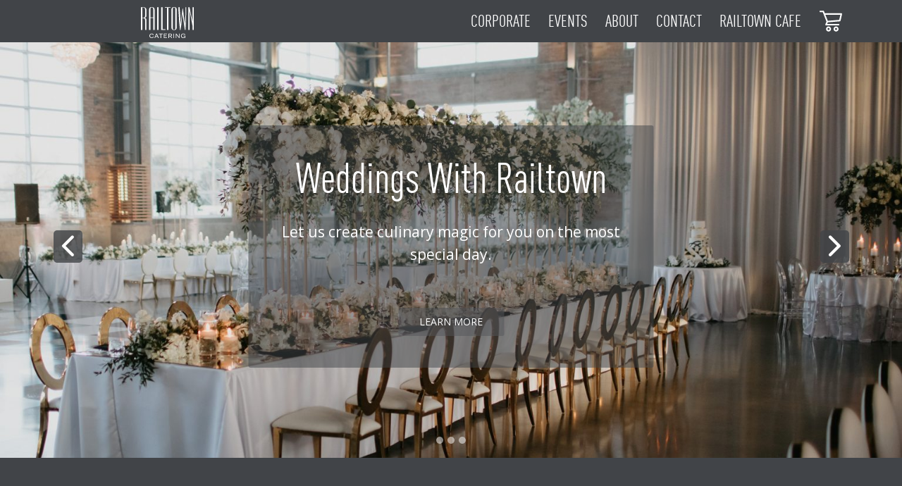

--- FILE ---
content_type: text/html; charset=UTF-8
request_url: https://railtowncatering.ca/
body_size: 16895
content:
<!doctype html>
<html class="no-js" lang="en-US">

<head>

    <link
        href="https://fonts.googleapis.com/css?family=Open+Sans+Condensed:300,300i,700|Open+Sans:300,300i,400,400i,700,700i,800&display=swap"
        rel="stylesheet">
        <link href="wp-content/themes/rt-understrap/css/hamburgers-master/dist/hamburgers.css" rel="stylesheet">

    <meta charset="UTF-8" />
    <meta name="viewport" content="width=device-width, initial-scale=1.0" />
    <title>Railtown Catering | Fresh, Friendly, Genuinely Vancouver</title>
<meta name='robots' content='max-image-preview:large' />
	<style>img:is([sizes="auto" i], [sizes^="auto," i]) { contain-intrinsic-size: 3000px 1500px }</style>
	<link rel='dns-prefetch' href='//www.googletagmanager.com' />
<link href='//hb.wpmucdn.com' rel='preconnect' />
<link rel="alternate" type="application/rss+xml" title="Railtown Catering &raquo; Feed" href="https://railtowncatering.ca/feed/" />
<script type="text/javascript">
/* <![CDATA[ */
window._wpemojiSettings = {"baseUrl":"https:\/\/s.w.org\/images\/core\/emoji\/16.0.1\/72x72\/","ext":".png","svgUrl":"https:\/\/s.w.org\/images\/core\/emoji\/16.0.1\/svg\/","svgExt":".svg","source":{"concatemoji":"https:\/\/railtowncatering.ca\/wp-includes\/js\/wp-emoji-release.min.js?ver=f972e8e142c39dfb0773df1cac87740d"}};
/*! This file is auto-generated */
!function(s,n){var o,i,e;function c(e){try{var t={supportTests:e,timestamp:(new Date).valueOf()};sessionStorage.setItem(o,JSON.stringify(t))}catch(e){}}function p(e,t,n){e.clearRect(0,0,e.canvas.width,e.canvas.height),e.fillText(t,0,0);var t=new Uint32Array(e.getImageData(0,0,e.canvas.width,e.canvas.height).data),a=(e.clearRect(0,0,e.canvas.width,e.canvas.height),e.fillText(n,0,0),new Uint32Array(e.getImageData(0,0,e.canvas.width,e.canvas.height).data));return t.every(function(e,t){return e===a[t]})}function u(e,t){e.clearRect(0,0,e.canvas.width,e.canvas.height),e.fillText(t,0,0);for(var n=e.getImageData(16,16,1,1),a=0;a<n.data.length;a++)if(0!==n.data[a])return!1;return!0}function f(e,t,n,a){switch(t){case"flag":return n(e,"\ud83c\udff3\ufe0f\u200d\u26a7\ufe0f","\ud83c\udff3\ufe0f\u200b\u26a7\ufe0f")?!1:!n(e,"\ud83c\udde8\ud83c\uddf6","\ud83c\udde8\u200b\ud83c\uddf6")&&!n(e,"\ud83c\udff4\udb40\udc67\udb40\udc62\udb40\udc65\udb40\udc6e\udb40\udc67\udb40\udc7f","\ud83c\udff4\u200b\udb40\udc67\u200b\udb40\udc62\u200b\udb40\udc65\u200b\udb40\udc6e\u200b\udb40\udc67\u200b\udb40\udc7f");case"emoji":return!a(e,"\ud83e\udedf")}return!1}function g(e,t,n,a){var r="undefined"!=typeof WorkerGlobalScope&&self instanceof WorkerGlobalScope?new OffscreenCanvas(300,150):s.createElement("canvas"),o=r.getContext("2d",{willReadFrequently:!0}),i=(o.textBaseline="top",o.font="600 32px Arial",{});return e.forEach(function(e){i[e]=t(o,e,n,a)}),i}function t(e){var t=s.createElement("script");t.src=e,t.defer=!0,s.head.appendChild(t)}"undefined"!=typeof Promise&&(o="wpEmojiSettingsSupports",i=["flag","emoji"],n.supports={everything:!0,everythingExceptFlag:!0},e=new Promise(function(e){s.addEventListener("DOMContentLoaded",e,{once:!0})}),new Promise(function(t){var n=function(){try{var e=JSON.parse(sessionStorage.getItem(o));if("object"==typeof e&&"number"==typeof e.timestamp&&(new Date).valueOf()<e.timestamp+604800&&"object"==typeof e.supportTests)return e.supportTests}catch(e){}return null}();if(!n){if("undefined"!=typeof Worker&&"undefined"!=typeof OffscreenCanvas&&"undefined"!=typeof URL&&URL.createObjectURL&&"undefined"!=typeof Blob)try{var e="postMessage("+g.toString()+"("+[JSON.stringify(i),f.toString(),p.toString(),u.toString()].join(",")+"));",a=new Blob([e],{type:"text/javascript"}),r=new Worker(URL.createObjectURL(a),{name:"wpTestEmojiSupports"});return void(r.onmessage=function(e){c(n=e.data),r.terminate(),t(n)})}catch(e){}c(n=g(i,f,p,u))}t(n)}).then(function(e){for(var t in e)n.supports[t]=e[t],n.supports.everything=n.supports.everything&&n.supports[t],"flag"!==t&&(n.supports.everythingExceptFlag=n.supports.everythingExceptFlag&&n.supports[t]);n.supports.everythingExceptFlag=n.supports.everythingExceptFlag&&!n.supports.flag,n.DOMReady=!1,n.readyCallback=function(){n.DOMReady=!0}}).then(function(){return e}).then(function(){var e;n.supports.everything||(n.readyCallback(),(e=n.source||{}).concatemoji?t(e.concatemoji):e.wpemoji&&e.twemoji&&(t(e.twemoji),t(e.wpemoji)))}))}((window,document),window._wpemojiSettings);
/* ]]> */
</script>
<style id='wp-emoji-styles-inline-css' type='text/css'>

	img.wp-smiley, img.emoji {
		display: inline !important;
		border: none !important;
		box-shadow: none !important;
		height: 1em !important;
		width: 1em !important;
		margin: 0 0.07em !important;
		vertical-align: -0.1em !important;
		background: none !important;
		padding: 0 !important;
	}
</style>
<link rel='stylesheet' id='wooajaxcart-css' href='https://railtowncatering.ca/wp-content/plugins/woocommerce-ajax-cart/assets/wooajaxcart.css?ver=f972e8e142c39dfb0773df1cac87740d' type='text/css' media='all' />
<link rel='stylesheet' id='woocommerce-layout-css' href='https://railtowncatering.ca/wp-content/plugins/woocommerce/assets/css/woocommerce-layout.css?ver=10.4.3' type='text/css' media='all' />
<link rel='stylesheet' id='woocommerce-smallscreen-css' href='https://railtowncatering.ca/wp-content/plugins/woocommerce/assets/css/woocommerce-smallscreen.css?ver=10.4.3' type='text/css' media='only screen and (max-width: 768px)' />
<link rel='stylesheet' id='woocommerce-general-css' href='https://railtowncatering.ca/wp-content/plugins/woocommerce/assets/css/woocommerce.css?ver=10.4.3' type='text/css' media='all' />
<style id='woocommerce-inline-inline-css' type='text/css'>
.woocommerce form .form-row .required { visibility: visible; }
</style>
<link rel='stylesheet' id='wc-composite-css-css' href='https://railtowncatering.ca/wp-content/plugins/woocommerce-composite-products/assets/css/frontend/woocommerce.css?ver=10.6.1' type='text/css' media='all' />
<link rel='stylesheet' id='understrap-styles-css' href='https://railtowncatering.ca/wp-content/themes/rt-understrap/css/theme.min.css?ver=0.9.4.1681928043' type='text/css' media='all' />
<style id='akismet-widget-style-inline-css' type='text/css'>

			.a-stats {
				--akismet-color-mid-green: #357b49;
				--akismet-color-white: #fff;
				--akismet-color-light-grey: #f6f7f7;

				max-width: 350px;
				width: auto;
			}

			.a-stats * {
				all: unset;
				box-sizing: border-box;
			}

			.a-stats strong {
				font-weight: 600;
			}

			.a-stats a.a-stats__link,
			.a-stats a.a-stats__link:visited,
			.a-stats a.a-stats__link:active {
				background: var(--akismet-color-mid-green);
				border: none;
				box-shadow: none;
				border-radius: 8px;
				color: var(--akismet-color-white);
				cursor: pointer;
				display: block;
				font-family: -apple-system, BlinkMacSystemFont, 'Segoe UI', 'Roboto', 'Oxygen-Sans', 'Ubuntu', 'Cantarell', 'Helvetica Neue', sans-serif;
				font-weight: 500;
				padding: 12px;
				text-align: center;
				text-decoration: none;
				transition: all 0.2s ease;
			}

			/* Extra specificity to deal with TwentyTwentyOne focus style */
			.widget .a-stats a.a-stats__link:focus {
				background: var(--akismet-color-mid-green);
				color: var(--akismet-color-white);
				text-decoration: none;
			}

			.a-stats a.a-stats__link:hover {
				filter: brightness(110%);
				box-shadow: 0 4px 12px rgba(0, 0, 0, 0.06), 0 0 2px rgba(0, 0, 0, 0.16);
			}

			.a-stats .count {
				color: var(--akismet-color-white);
				display: block;
				font-size: 1.5em;
				line-height: 1.4;
				padding: 0 13px;
				white-space: nowrap;
			}
		
</style>
<link rel='stylesheet' id='wc-cp-checkout-blocks-css' href='https://railtowncatering.ca/wp-content/plugins/woocommerce-composite-products/assets/css/frontend/checkout-blocks.css?ver=10.6.1' type='text/css' media='all' />
<link rel='stylesheet' id='wc-pb-checkout-blocks-css' href='https://railtowncatering.ca/wp-content/plugins/woocommerce-product-bundles/assets/css/frontend/checkout-blocks.css?ver=8.4.2' type='text/css' media='all' />
<link rel='stylesheet' id='wc-bundle-style-css' href='https://railtowncatering.ca/wp-content/plugins/woocommerce-product-bundles/assets/css/frontend/woocommerce.css?ver=8.4.2' type='text/css' media='all' />
<script type="text/javascript" src="https://railtowncatering.ca/wp-includes/js/jquery/jquery.min.js?ver=3.7.1" id="jquery-core-js"></script>
<script type="text/javascript" src="https://railtowncatering.ca/wp-includes/js/jquery/jquery-migrate.min.js?ver=3.4.1" id="jquery-migrate-js"></script>
<script type="text/javascript" id="wooajaxcart-js-extra">
/* <![CDATA[ */
var wooajaxcart = {"updating_text":"Updating...","warn_remove_text":"Are you sure you want to remove this item from cart?","ajax_timeout":"800","confirm_zero_qty":"no"};
/* ]]> */
</script>
<script type="text/javascript" src="https://railtowncatering.ca/wp-content/plugins/woocommerce-ajax-cart/assets/wooajaxcart.js?ver=f972e8e142c39dfb0773df1cac87740d" id="wooajaxcart-js"></script>
<script type="text/javascript" src="https://railtowncatering.ca/wp-content/plugins/woocommerce/assets/js/jquery-blockui/jquery.blockUI.min.js?ver=2.7.0-wc.10.4.3" id="wc-jquery-blockui-js" defer="defer" data-wp-strategy="defer"></script>
<script type="text/javascript" id="wc-add-to-cart-js-extra">
/* <![CDATA[ */
var wc_add_to_cart_params = {"ajax_url":"\/wp-admin\/admin-ajax.php","wc_ajax_url":"\/?wc-ajax=%%endpoint%%","i18n_view_cart":"View cart","cart_url":"https:\/\/railtowncatering.ca\/cart\/","is_cart":"","cart_redirect_after_add":"no"};
/* ]]> */
</script>
<script type="text/javascript" src="https://railtowncatering.ca/wp-content/plugins/woocommerce/assets/js/frontend/add-to-cart.min.js?ver=10.4.3" id="wc-add-to-cart-js" defer="defer" data-wp-strategy="defer"></script>
<script type="text/javascript" src="https://railtowncatering.ca/wp-content/plugins/woocommerce/assets/js/js-cookie/js.cookie.min.js?ver=2.1.4-wc.10.4.3" id="wc-js-cookie-js" defer="defer" data-wp-strategy="defer"></script>
<script type="text/javascript" id="woocommerce-js-extra">
/* <![CDATA[ */
var woocommerce_params = {"ajax_url":"\/wp-admin\/admin-ajax.php","wc_ajax_url":"\/?wc-ajax=%%endpoint%%","i18n_password_show":"Show password","i18n_password_hide":"Hide password"};
/* ]]> */
</script>
<script type="text/javascript" src="https://railtowncatering.ca/wp-content/plugins/woocommerce/assets/js/frontend/woocommerce.min.js?ver=10.4.3" id="woocommerce-js" defer="defer" data-wp-strategy="defer"></script>
<link rel="https://api.w.org/" href="https://railtowncatering.ca/wp-json/" /><link rel="alternate" title="JSON" type="application/json" href="https://railtowncatering.ca/wp-json/wp/v2/pages/4" /><link rel="EditURI" type="application/rsd+xml" title="RSD" href="https://railtowncatering.ca/xmlrpc.php?rsd" />
<link rel='shortlink' href='https://railtowncatering.ca/' />
<link rel="alternate" title="oEmbed (JSON)" type="application/json+oembed" href="https://railtowncatering.ca/wp-json/oembed/1.0/embed?url=https%3A%2F%2Frailtowncatering.ca%2F" />
<link rel="alternate" title="oEmbed (XML)" type="text/xml+oembed" href="https://railtowncatering.ca/wp-json/oembed/1.0/embed?url=https%3A%2F%2Frailtowncatering.ca%2F&#038;format=xml" />
<!-- FAVHERO FAVICON START --><!-- For iPad with high-resolution Retina display running iOS ≥ 7: --><link rel="apple-touch-icon-precomposed" sizes="152x152" href="https://railtowncatering.ca/wp-content/uploads/2020/11/favicon-152.png"><!-- Standard: --><link rel="icon" sizes="152x152" href="https://railtowncatering.ca/wp-content/uploads/2020/11/favicon-152.png"><meta name="msapplication-TileColor" content="#FFFFFF"><meta name="msapplication-TileImage" content="https://railtowncatering.ca/wp-content/uploads/2020/11/favicon-144.png"><!-- For iPad with high-resolution Retina display running iOS ≤ 6: --><link rel="apple-touch-icon-precomposed" sizes="144x144" href="https://railtowncatering.ca/wp-content/uploads/2020/11/favicon-144.png"><!-- For iPhone with high-resolution Retina display running iOS ≥ 7: --><link rel="apple-touch-icon-precomposed" sizes="120x120" href="https://railtowncatering.ca/wp-content/uploads/2020/11/favicon-120.png"><!-- For first- and second-generation iPad: --><link rel="apple-touch-icon-precomposed" sizes="72x72" href="https://railtowncatering.ca/wp-content/uploads/2020/11/favicon-72.png"><!-- For non-Retina iPhone, iPod Touch, and Android 2.1+ devices: --><link rel="apple-touch-icon-precomposed" href="https://railtowncatering.ca/wp-content/uploads/2020/11/favicon-57.png"><!-- FAVHERO FAVICON END --><meta name="generator" content="Site Kit by Google 1.156.0" />		<script>
			document.documentElement.className = document.documentElement.className.replace('no-js', 'js');
		</script>
				<style>
			.no-js img.lazyload {
				display: none;
			}

			figure.wp-block-image img.lazyloading {
				min-width: 150px;
			}

			.lazyload,
			.lazyloading {
				--smush-placeholder-width: 100px;
				--smush-placeholder-aspect-ratio: 1/1;
				width: var(--smush-placeholder-width) !important;
				aspect-ratio: var(--smush-placeholder-aspect-ratio) !important;
			}

						.lazyload {
				opacity: 0;
			}

			.lazyloading {
				border: 0 !important;
				opacity: 1;
				background: rgba(255, 255, 255, 0) url('https://railtowncatering.ca/wp-content/plugins/wp-smush-pro/app/assets/images/smush-lazyloader-5.gif') no-repeat center !important;
				background-size: 16px auto !important;
				min-width: 16px;
			}

					</style>
		<meta name="mobile-web-app-capable" content="yes">
<meta name="apple-mobile-web-app-capable" content="yes">
<meta name="apple-mobile-web-app-title" content="Railtown Catering - Fresh, Friendly, Genuinely Vancouver">
	<noscript><style>.woocommerce-product-gallery{ opacity: 1 !important; }</style></noscript>
	<!-- SEO meta tags powered by SmartCrawl https://wpmudev.com/project/smartcrawl-wordpress-seo/ -->
<meta name="description" content="Located in the heart of Vancouver’s heritage Railtown district, Railtown Catering’s passionate and dedicated team of event planners and chefs provides exceptional food and service for a wide variety of events and office deliveries." />
<script type="application/ld+json">{"@context":"https:\/\/schema.org","@graph":[{"@type":"Organization","@id":"https:\/\/railtowncatering.ca\/#schema-publishing-organization","url":"https:\/\/railtowncatering.ca","name":"Railtown Catering","logo":{"@type":"ImageObject","@id":"https:\/\/railtowncatering.ca\/#schema-organization-logo","url":"https:\/\/cdn.railtowncatering.ca\/wp-content\/uploads\/2020\/10\/23213036\/Logo.png","height":60,"width":60}},{"@type":"WebSite","@id":"https:\/\/railtowncatering.ca\/#schema-website","url":"https:\/\/railtowncatering.ca","name":"Railtown Catering","encoding":"UTF-8","potentialAction":{"@type":"SearchAction","target":"https:\/\/railtowncatering.ca\/search\/{search_term_string}\/","query-input":"required name=search_term_string"},"image":{"@type":"ImageObject","@id":"https:\/\/railtowncatering.ca\/#schema-site-logo","url":"https:\/\/cdn.railtowncatering.ca\/wp-content\/uploads\/2020\/10\/23213036\/Logo.png","height":272,"width":273}},{"@type":"CollectionPage","@id":"https:\/\/railtowncatering.ca\/#schema-webpage","isPartOf":{"@id":"https:\/\/railtowncatering.ca\/#schema-website"},"publisher":{"@id":"https:\/\/railtowncatering.ca\/#schema-publishing-organization"},"url":"https:\/\/railtowncatering.ca\/","mainEntity":{"@type":"ItemList","itemListElement":[{"@type":"ListItem","position":"1","url":"https:\/\/railtowncatering.ca\/"}]}},{"@type":"BreadcrumbList","@id":"https:\/\/railtowncatering.ca\/#breadcrumb","itemListElement":[{"@type":"ListItem","position":1,"name":"Home"}]}]}</script>
<meta property="og:type" content="website" />
<meta property="og:url" content="https://railtowncatering.ca/" />
<meta property="og:title" content="Railtown Catering | Fresh, Friendly, Genuinely Vancouver" />
<meta property="og:description" content="Fresh, Friendly, Genuinely Vancouver. Located in the heart of Vancouver’s heritage Railtown district, Railtown Catering’s passionate and dedicated team of event planners and chefs provides exceptional food and service for a wide variety of events and office deliveries. More than just a catering company, Railtown Catering not only offers French-inspired cuisine and specialty beverages, but also a full complement of skilled staff and event rental services." />
<meta property="og:image" content="https://cdn.railtowncatering.ca/wp-content/uploads/2020/11/06101123/RailtownCatering-Homepage.jpg" />
<meta property="og:image:width" content="800" />
<meta property="og:image:height" content="533" />
<meta property="article:published_time" content="2014-10-16T19:45:09" />
<meta property="article:author" content="admin" />
<meta name="twitter:card" content="summary_large_image" />
<meta name="twitter:site" content="railtowncaters" />
<meta name="twitter:title" content="Railtown Catering | Fresh, Friendly, Genuinely Vancouver" />
<meta name="twitter:description" content="Located in the heart of Vancouver’s heritage Railtown district, Railtown Catering’s passionate and dedicated team of event planners and chefs provides exceptional food and service for a wide variety of events and office deliveries." />
<meta name="twitter:image" content="https://cdn.railtowncatering.ca/wp-content/uploads/2020/11/06101123/RailtownCatering-Homepage.jpg" />
<!-- /SEO -->
    <script src="https://unpkg.com/imagesloaded@4/imagesloaded.pkgd.min.js"></script>
    <script type="text/javascript" src="https://cdnjs.cloudflare.com/ajax/libs/waypoints/4.0.1/jquery.waypoints.min.js"></script>

</head>

<body class="home wp-singular page-template-default page page-id-4 wp-embed-responsive wp-theme-rt-understrap theme-rt-understrap woocommerce-no-js">

        <header class="nav-mobile site-header" role="banner">
    <div class="nav-controls">
        <div class="control--col mobile-logo">
            <a href=" https://railtowncatering.ca">
                <img class="logo lazyload"
                    data-src="https://cdn.railtowncatering.ca/wp-content/uploads/2020/07/23163637/RTClogo%401.5x.svg" src="[data-uri]">
            </a>
        </div>
        <div class="control--col">


        <button class="nav-toggle hamburger hamburger--collapse " type="button" aria-haspopup="true">
            <span class="hamburger-box">
                <span class="hamburger-inner"></span>
            </span>
        </button>

          
        </div>
    </div>
    <nav aria-expanded="true" class="site-navigation top-bar mobile-dropdown" role="navigation" id="navDropdown">

        <!-- column of page links -->

        <ul class="mobile-links">
    
    <li class="subnav-container ">
        <hr class="d-block d-xl-none">
        <div class="nav-carete">
            <a href="https://railtowncatering.ca/menus/corporate-menu/" class="nav-link">
                Corporate            </a>

                                                                <!-- toggles subnav dropdowns on mobile -->
            <span class="nav-toggle--mobile">
                <!-- <span>
										Menu
								</span> -->
                <i class=" ion-ios-arrow-down"></i>
            </span>
        </div>

        <ul class="subnav">
            <!-- HELPS TO NOT CLOSE THE NAV IMMEDIATELY -->

            <div class="drowndown-target"></div>
                        <li class="dropdown-item">
                <a href="https://railtowncatering.ca/menus/corporate-menu/"> Corporate/Delivery Menu</a>
            </li>
                    </ul>

    </li>

            
    <li class="subnav-container ">
        <hr class="d-block d-xl-none">
        <div class="nav-carete">
            <a href="https://railtowncatering.ca/menus/event/" class="nav-link">
                Events            </a>

                                                                <!-- toggles subnav dropdowns on mobile -->
            <span class="nav-toggle--mobile">
                <!-- <span>
										Menu
								</span> -->
                <i class=" ion-ios-arrow-down"></i>
            </span>
        </div>

        <ul class="subnav">
            <!-- HELPS TO NOT CLOSE THE NAV IMMEDIATELY -->

            <div class="drowndown-target"></div>
                        <li class="dropdown-item">
                <a href="https://railtowncatering.ca/menus/event/"> Event Menu</a>
            </li>
                                                        <li class="dropdown-item">
                <a href="https://railtowncatering.ca/weddings/"> Weddings</a>
            </li>
                                                        <li class="dropdown-item">
                <a href="https://railtowncatering.ca/venues/"> Venues</a>
            </li>
                    </ul>

    </li>

            
    <li class="subnav-container ">
        <hr class="d-block d-xl-none">
        <div class="nav-carete">
            <a href="https://railtowncatering.ca/about/" class="nav-link">
                About            </a>

                                                                <!-- toggles subnav dropdowns on mobile -->
            <span class="nav-toggle--mobile">
                <!-- <span>
										Menu
								</span> -->
                <i class=" ion-ios-arrow-down"></i>
            </span>
        </div>

        <ul class="subnav">
            <!-- HELPS TO NOT CLOSE THE NAV IMMEDIATELY -->

            <div class="drowndown-target"></div>
                        <li class="dropdown-item">
                <a href="https://railtowncatering.ca/about/"> Our Team</a>
            </li>
                                                        <li class="dropdown-item">
                <a href="https://railtowncatering.ca/news-events/"> News & Events</a>
            </li>
                                                        <li class="dropdown-item">
                <a href="https://railtowncatering.ca/gallery/"> Gallery</a>
            </li>
                    </ul>

    </li>

            
    <li class="subnav-container ">
        <hr class="d-block d-xl-none">
        <div class="nav-carete">
            <a href="https://railtowncatering.ca/contact/" class="nav-link">
                Contact            </a>

                                                                <!-- toggles subnav dropdowns on mobile -->
            <span class="nav-toggle--mobile">
                <!-- <span>
										Menu
								</span> -->
                <i class=" ion-ios-arrow-down"></i>
            </span>
        </div>

        <ul class="subnav">
            <!-- HELPS TO NOT CLOSE THE NAV IMMEDIATELY -->

            <div class="drowndown-target"></div>
                        <li class="dropdown-item">
                <a href="https://railtowncatering.ca/contact/"> Contact Us</a>
            </li>
                                                        <li class="dropdown-item">
                <a href="https://railtowncatering.ca/jobs/"> Job Opportunities</a>
            </li>
                    </ul>

    </li>

            
    <li class="subnav-container ">
        <hr class="d-block d-xl-none">
        <div class="nav-carete">
            <a href="http://railtowncafe.ca/" class="nav-link">
                Railtown Cafe            </a>

                            
    <li class="subnav-container nav__cart-icon">
        <hr class="d-block d-xl-none">
        <div class="nav-carete">
            <a href="https://railtowncatering.ca/cart/" class="nav-link">
                Cart            </a>

                            
</ul>        <!--colum of sub nav links  -->
    </nav>
</header>
<header class="nav-desktop site-header">



    <nav class="nav-desktop__container">


       

        <!-- <div class="control--col position-absolute logo-white">
            <a href=" https://railtowncatering.ca">
                    <img data-src="https://cdn.railtowncatering.ca/wp-content/uploads/2020/07/22011344/plain-logo.png" alt="" class="logo lazyload" src="[data-uri]">
            </a>
        </div> -->



        <div class="control--col col--links links--right">
            <ul class="mobile-links">
    
    <li class="subnav-container ">
        <hr class="d-block d-xl-none">
        <div class="nav-carete">
            <a href="https://railtowncatering.ca/menus/corporate-menu/" class="nav-link">
                Corporate            </a>

                                                                <!-- toggles subnav dropdowns on mobile -->
            <span class="nav-toggle--mobile">
                <!-- <span>
										Menu
								</span> -->
                <i class=" ion-ios-arrow-down"></i>
            </span>
        </div>

        <ul class="subnav">
            <!-- HELPS TO NOT CLOSE THE NAV IMMEDIATELY -->

            <div class="drowndown-target"></div>
                        <li class="dropdown-item">
                <a href="https://railtowncatering.ca/menus/corporate-menu/"> Corporate/Delivery Menu</a>
            </li>
                    </ul>

    </li>

            
    <li class="subnav-container ">
        <hr class="d-block d-xl-none">
        <div class="nav-carete">
            <a href="https://railtowncatering.ca/menus/event/" class="nav-link">
                Events            </a>

                                                                <!-- toggles subnav dropdowns on mobile -->
            <span class="nav-toggle--mobile">
                <!-- <span>
										Menu
								</span> -->
                <i class=" ion-ios-arrow-down"></i>
            </span>
        </div>

        <ul class="subnav">
            <!-- HELPS TO NOT CLOSE THE NAV IMMEDIATELY -->

            <div class="drowndown-target"></div>
                        <li class="dropdown-item">
                <a href="https://railtowncatering.ca/menus/event/"> Event Menu</a>
            </li>
                                                        <li class="dropdown-item">
                <a href="https://railtowncatering.ca/weddings/"> Weddings</a>
            </li>
                                                        <li class="dropdown-item">
                <a href="https://railtowncatering.ca/venues/"> Venues</a>
            </li>
                    </ul>

    </li>

            
    <li class="subnav-container ">
        <hr class="d-block d-xl-none">
        <div class="nav-carete">
            <a href="https://railtowncatering.ca/about/" class="nav-link">
                About            </a>

                                                                <!-- toggles subnav dropdowns on mobile -->
            <span class="nav-toggle--mobile">
                <!-- <span>
										Menu
								</span> -->
                <i class=" ion-ios-arrow-down"></i>
            </span>
        </div>

        <ul class="subnav">
            <!-- HELPS TO NOT CLOSE THE NAV IMMEDIATELY -->

            <div class="drowndown-target"></div>
                        <li class="dropdown-item">
                <a href="https://railtowncatering.ca/about/"> Our Team</a>
            </li>
                                                        <li class="dropdown-item">
                <a href="https://railtowncatering.ca/news-events/"> News & Events</a>
            </li>
                                                        <li class="dropdown-item">
                <a href="https://railtowncatering.ca/gallery/"> Gallery</a>
            </li>
                    </ul>

    </li>

            
    <li class="subnav-container ">
        <hr class="d-block d-xl-none">
        <div class="nav-carete">
            <a href="https://railtowncatering.ca/contact/" class="nav-link">
                Contact            </a>

                                                                <!-- toggles subnav dropdowns on mobile -->
            <span class="nav-toggle--mobile">
                <!-- <span>
										Menu
								</span> -->
                <i class=" ion-ios-arrow-down"></i>
            </span>
        </div>

        <ul class="subnav">
            <!-- HELPS TO NOT CLOSE THE NAV IMMEDIATELY -->

            <div class="drowndown-target"></div>
                        <li class="dropdown-item">
                <a href="https://railtowncatering.ca/contact/"> Contact Us</a>
            </li>
                                                        <li class="dropdown-item">
                <a href="https://railtowncatering.ca/jobs/"> Job Opportunities</a>
            </li>
                    </ul>

    </li>

            
    <li class="subnav-container ">
        <hr class="d-block d-xl-none">
        <div class="nav-carete">
            <a href="http://railtowncafe.ca/" class="nav-link">
                Railtown Cafe            </a>

                            
    <li class="subnav-container nav__cart-icon">
        <hr class="d-block d-xl-none">
        <div class="nav-carete">
            <a href="https://railtowncatering.ca/cart/" class="nav-link">
                Cart            </a>

                            
</ul>        </div>
    </nav>

    <div class="control--col desktop--logo">
            <a href=" https://railtowncatering.ca">
                <!-- <img class="logo lazyload"
                    data-src="https://s3-us-west-2.amazonaws.com/railtowncatering/original-content/img/icons/rtc.svg" src="[data-uri]"> -->

                    <img data-src="https://cdn.railtowncatering.ca/wp-content/uploads/2020/07/23163637/RTClogo%401.5x.svg" alt="" class="logo lazyload" src="[data-uri]">
            </a>
        </div>
</header>    <main id="contentContainer">
        


<!-- open php loop -->


<div class="navOffset">

    <!-- Mitch TODO: home carousel -->
    <!-- link to documentation
    https://getbootstrap.com/docs/4.0/components/carousel/ 
    The data-ride="carousel" attribute is used to mark a carousel as animating starting at page load. It cannot be used in combination with (redundant and unnecessary) explicit JavaScript initialization of the same carousel.

we are using data attributes and not the javascript api for this implementation
-->
<section class="homepage__carousel">

    <div id="homepageCarousel" class="carousel-homepage carousel slide" data-ride="carousel">

        <!-- 
        to understand how the indicators work
        https://getbootstrap.com/docs/4.0/components/carousel/#with-indicators

        @erin please note that i just overwrote the css for the ol>lis to match the design
    -->

                        <ol class="carousel-indicators carousel--home">
                                    <!-- https://www.advancedcustomfields.com/resources/get_row_index/ 
            function outputs integer value for position of index in the array -->
            <li data-target="#homepageCarousel" data-slide-to="0" class="slide-dot">
            </li>
                        <!-- https://www.advancedcustomfields.com/resources/get_row_index/ 
            function outputs integer value for position of index in the array -->
            <li data-target="#homepageCarousel" data-slide-to="1" class="slide-dot">
            </li>
                        <!-- https://www.advancedcustomfields.com/resources/get_row_index/ 
            function outputs integer value for position of index in the array -->
            <li data-target="#homepageCarousel" data-slide-to="2" class="slide-dot">
            </li>
                                </ol>
        

        <div class="carousel-inner">
                                                <div class="carousel-item">
                <figure>

        <figure>
        <figure class="mb-5 ">
    

    <figure>
    <img width="2500" height="1667" src="https://cdn.railtowncatering.ca/wp-content/uploads/2021/11/08142837/IMG-3808.jpg" class="attachment-full size-full" alt="" decoding="async" fetchpriority="high" srcset="https://cdn.railtowncatering.ca/wp-content/uploads/2021/11/08142837/IMG-3808.jpg 2500w, https://cdn.railtowncatering.ca/wp-content/uploads/2021/11/08142837/IMG-3808-300x200.jpg 300w, https://cdn.railtowncatering.ca/wp-content/uploads/2021/11/08142837/IMG-3808-1024x683.jpg 1024w, https://cdn.railtowncatering.ca/wp-content/uploads/2021/11/08142837/IMG-3808-768x512.jpg 768w, https://cdn.railtowncatering.ca/wp-content/uploads/2021/11/08142837/IMG-3808-1536x1024.jpg 1536w, https://cdn.railtowncatering.ca/wp-content/uploads/2021/11/08142837/IMG-3808-2048x1366.jpg 2048w, https://cdn.railtowncatering.ca/wp-content/uploads/2021/11/08142837/IMG-3808-600x400.jpg 600w" sizes="(max-width: 2500px) 100vw, 2500px" /></figure>


</a>

    
    </figure>                <figcaption>
                        <p class="carousel__slide-title">
                Weddings With Railtown            </p>
                                    <div class="carousel__slide-description">

                <p>Let us create culinary magic for you on the most special day.</p>

            </div>
                        
            

<a class="btn btn-black" href="https://railtowncatering.ca/weddings/">
    Learn More</a>

<!-- end buttontextand link group if: -->
<!-- end button if: -->            
        </figcaption>
            </figure>
    </figure>            </div>

                                                <div class="carousel-item">
                <figure>

        <figure>
        <figure class="mb-5 ">
    

    <figure>
    <img width="2560" height="1707" data-src="https://cdn.railtowncatering.ca/wp-content/uploads/2020/07/03221710/Sandwiches-scaled.jpg" class="attachment-full size-full lazyload" alt="Railtown&#039;s Corporate Catering" decoding="async" data-srcset="https://cdn.railtowncatering.ca/wp-content/uploads/2020/07/03221710/Sandwiches-scaled.jpg 2560w, https://cdn.railtowncatering.ca/wp-content/uploads/2020/07/03221710/Sandwiches-scaled-600x400.jpg 600w, https://cdn.railtowncatering.ca/wp-content/uploads/2020/07/03221710/Sandwiches-300x200.jpg 300w, https://cdn.railtowncatering.ca/wp-content/uploads/2020/07/03221710/Sandwiches-1024x683.jpg 1024w, https://cdn.railtowncatering.ca/wp-content/uploads/2020/07/03221710/Sandwiches-768x512.jpg 768w, https://cdn.railtowncatering.ca/wp-content/uploads/2020/07/03221710/Sandwiches-1536x1024.jpg 1536w, https://cdn.railtowncatering.ca/wp-content/uploads/2020/07/03221710/Sandwiches-2048x1365.jpg 2048w" data-sizes="(max-width: 2560px) 100vw, 2560px" src="[data-uri]" style="--smush-placeholder-width: 2560px; --smush-placeholder-aspect-ratio: 2560/1707;" /></figure>


</a>

    
    </figure>                <figcaption>
                        <p class="carousel__slide-title">
                Corporate Catering            </p>
                                    <div class="carousel__slide-description">

                <p><span style="font-weight: 400;">Convenient, customizable and consistently delicious.</span></p>

            </div>
                        
            

<a class="btn btn-black" href="https://railtowncatering.ca/menus/corporate-menu/">
    View Menus</a>

<!-- end buttontextand link group if: -->
<!-- end button if: -->            
        </figcaption>
            </figure>
    </figure>            </div>

                                                <div class="carousel-item">
                <figure>

        <figure>
        <figure class="mb-5 ">
    

    <figure>
    <img width="2560" height="1707" data-src="https://cdn.railtowncatering.ca/wp-content/uploads/2020/07/03220801/Canapes-scaled.jpg" class="attachment-full size-full lazyload" alt="Railtown&#039;s Canapes" decoding="async" data-srcset="https://cdn.railtowncatering.ca/wp-content/uploads/2020/07/03220801/Canapes-scaled.jpg 2560w, https://cdn.railtowncatering.ca/wp-content/uploads/2020/07/03220801/Canapes-scaled-600x400.jpg 600w, https://cdn.railtowncatering.ca/wp-content/uploads/2020/07/03220801/Canapes-300x200.jpg 300w, https://cdn.railtowncatering.ca/wp-content/uploads/2020/07/03220801/Canapes-1024x683.jpg 1024w, https://cdn.railtowncatering.ca/wp-content/uploads/2020/07/03220801/Canapes-768x512.jpg 768w, https://cdn.railtowncatering.ca/wp-content/uploads/2020/07/03220801/Canapes-1536x1024.jpg 1536w, https://cdn.railtowncatering.ca/wp-content/uploads/2020/07/03220801/Canapes-2048x1365.jpg 2048w" data-sizes="(max-width: 2560px) 100vw, 2560px" src="[data-uri]" style="--smush-placeholder-width: 2560px; --smush-placeholder-aspect-ratio: 2560/1707;" /></figure>


</a>

    
    </figure>                <figcaption>
                        <p class="carousel__slide-title">
                Canapes & Receptions            </p>
                                    <div class="carousel__slide-description">

                <p><span style="font-weight: 400;">Our small bites that are big on flavour.</span></p>

            </div>
                        
            

<a class="btn btn-black" href="https://railtowncatering.ca/menus/event/">
    View Menus</a>

<!-- end buttontextand link group if: -->
<!-- end button if: -->            
        </figcaption>
            </figure>
    </figure>            </div>

                                            </div>
        <!-- 

        @erin please note that the data attributes in the anchor tags are responsible for contorlling the slides. So rethemeing the css on the spans within the element was the problem. All I had to do was replace the old element with an image of our new slide toggle. 
         -->
                        <a class="carousel-control-prev" href="#homepageCarousel" role="button" data-slide="prev">
            <div>

                <i class="ion-ios-arrow-back"></i>
            </div>
            <!-- <img data-src="https://cdn.railtowncatering.ca/wp-content/uploads/2020/06/22171007/backward-square-noun_Arrow_2304628%403x.png"
                alt="" src="[data-uri]" class="lazyload"> -->

            <span class="sr-only">Previous</span>
        </a>
        <a class="carousel-control-next carousel-control-next-icon--custom" href="#homepageCarousel" role="button"
            data-slide="next">
            <div>
                <i class="ion-ios-arrow-forward"></i>
            </div>
            <!-- <img data-src="https://cdn.railtowncatering.ca/wp-content/uploads/2020/06/22170837/forward-square-noun_Arrow_2304628%403x.png"
                alt="" src="[data-uri]" class="lazyload"> -->


            <span class="sr-only">Next</span>
        </a>
            </div>
</section>    <!-- section 1-->
    <div id="section--home-content" class="text-block text-block--grey">
    <div class="layout-container">
        
        <div class="content-block--single-col">

    <h1 class="text-align--center">Fresh, Friendly, Genuinely Vancouver</h1>
    <div class="p-small text-align--center">
        <p>Located in the heart of Vancouver’s heritage Railtown district, Railtown Catering’s passionate and dedicated team of event planners and chefs provides exceptional food and service for a wide variety of events and office deliveries. More than just a catering company, Railtown Catering not only offers French-inspired cuisine and specialty beverages, but also a full complement of skilled staff and event rental services.</p>
    </div>
    
    

<a class="btn btn-black" href="https://railtowncatering.ca/about/">
    Meet The Team</a>

<!-- end buttontextand link group if: -->
<!-- end button if: -->        <!-- 



    <div class="btn btn-transparent">Contact Us</div> -->
</div>            </div>



</div>    <!-- section 1.5-->
  <section class="static-gallery">

    <ul class="homepage-static-gallery__container">
                    <li>
                <figure>
    <img width="850" height="1000" data-src="https://cdn.railtowncatering.ca/wp-content/uploads/2023/04/19123437/1.png" class="attachment-full size-full lazyload" alt="" decoding="async" data-srcset="https://cdn.railtowncatering.ca/wp-content/uploads/2023/04/19123437/1.png 850w, https://cdn.railtowncatering.ca/wp-content/uploads/2023/04/19123437/1-255x300.png 255w, https://cdn.railtowncatering.ca/wp-content/uploads/2023/04/19123437/1-768x904.png 768w, https://cdn.railtowncatering.ca/wp-content/uploads/2023/04/19123437/1-600x706.png 600w" data-sizes="(max-width: 850px) 100vw, 850px" src="[data-uri]" style="--smush-placeholder-width: 850px; --smush-placeholder-aspect-ratio: 850/1000;" /></figure>


</a>

                <!-- <a href="https://cdn.railtowncatering.ca/wp-content/uploads/2023/04/19123437/1.png">
                     <img data-src="https://cdn.railtowncatering.ca/wp-content/uploads/2023/04/19123437/1-150x150.png" alt="" src="[data-uri]" class="lazyload" style="--smush-placeholder-width: 150px; --smush-placeholder-aspect-ratio: 150/150;" />
                </a>
                <p></p> -->
            </li>
                    <li>
                <figure>
    <img width="850" height="1000" data-src="https://cdn.railtowncatering.ca/wp-content/uploads/2023/04/19123441/2.png" class="attachment-full size-full lazyload" alt="" decoding="async" data-srcset="https://cdn.railtowncatering.ca/wp-content/uploads/2023/04/19123441/2.png 850w, https://cdn.railtowncatering.ca/wp-content/uploads/2023/04/19123441/2-255x300.png 255w, https://cdn.railtowncatering.ca/wp-content/uploads/2023/04/19123441/2-768x904.png 768w, https://cdn.railtowncatering.ca/wp-content/uploads/2023/04/19123441/2-600x706.png 600w" data-sizes="(max-width: 850px) 100vw, 850px" src="[data-uri]" style="--smush-placeholder-width: 850px; --smush-placeholder-aspect-ratio: 850/1000;" /></figure>


</a>

                <!-- <a href="https://cdn.railtowncatering.ca/wp-content/uploads/2023/04/19123441/2.png">
                     <img data-src="https://cdn.railtowncatering.ca/wp-content/uploads/2023/04/19123441/2-150x150.png" alt="" src="[data-uri]" class="lazyload" style="--smush-placeholder-width: 150px; --smush-placeholder-aspect-ratio: 150/150;" />
                </a>
                <p></p> -->
            </li>
                    <li>
                <figure>
    <img width="850" height="1000" data-src="https://cdn.railtowncatering.ca/wp-content/uploads/2023/04/19123449/3.png" class="attachment-full size-full lazyload" alt="" decoding="async" data-srcset="https://cdn.railtowncatering.ca/wp-content/uploads/2023/04/19123449/3.png 850w, https://cdn.railtowncatering.ca/wp-content/uploads/2023/04/19123449/3-255x300.png 255w, https://cdn.railtowncatering.ca/wp-content/uploads/2023/04/19123449/3-768x904.png 768w, https://cdn.railtowncatering.ca/wp-content/uploads/2023/04/19123449/3-600x706.png 600w" data-sizes="(max-width: 850px) 100vw, 850px" src="[data-uri]" style="--smush-placeholder-width: 850px; --smush-placeholder-aspect-ratio: 850/1000;" /></figure>


</a>

                <!-- <a href="https://cdn.railtowncatering.ca/wp-content/uploads/2023/04/19123449/3.png">
                     <img data-src="https://cdn.railtowncatering.ca/wp-content/uploads/2023/04/19123449/3-150x150.png" alt="" src="[data-uri]" class="lazyload" style="--smush-placeholder-width: 150px; --smush-placeholder-aspect-ratio: 150/150;" />
                </a>
                <p></p> -->
            </li>
                    <li>
                <figure>
    <img width="850" height="1000" data-src="https://cdn.railtowncatering.ca/wp-content/uploads/2023/04/19123445/4.png" class="attachment-full size-full lazyload" alt="" decoding="async" data-srcset="https://cdn.railtowncatering.ca/wp-content/uploads/2023/04/19123445/4.png 850w, https://cdn.railtowncatering.ca/wp-content/uploads/2023/04/19123445/4-255x300.png 255w, https://cdn.railtowncatering.ca/wp-content/uploads/2023/04/19123445/4-768x904.png 768w, https://cdn.railtowncatering.ca/wp-content/uploads/2023/04/19123445/4-600x706.png 600w" data-sizes="(max-width: 850px) 100vw, 850px" src="[data-uri]" style="--smush-placeholder-width: 850px; --smush-placeholder-aspect-ratio: 850/1000;" /></figure>


</a>

                <!-- <a href="https://cdn.railtowncatering.ca/wp-content/uploads/2023/04/19123445/4.png">
                     <img data-src="https://cdn.railtowncatering.ca/wp-content/uploads/2023/04/19123445/4-150x150.png" alt="" src="[data-uri]" class="lazyload" style="--smush-placeholder-width: 150px; --smush-placeholder-aspect-ratio: 150/150;" />
                </a>
                <p></p> -->
            </li>
            </ul>
</section>    <!-- section 2-->
    <div class="content--image-text">

    <div class="img--full-width">
                <figure>
    <img width="1365" height="2048" data-src="https://cdn.railtowncatering.ca/wp-content/uploads/2020/08/24203504/LD326.jpg" class="attachment-full size-full lazyload" alt="" decoding="async" data-srcset="https://cdn.railtowncatering.ca/wp-content/uploads/2020/08/24203504/LD326.jpg 1365w, https://cdn.railtowncatering.ca/wp-content/uploads/2020/08/24203504/LD326-200x300.jpg 200w, https://cdn.railtowncatering.ca/wp-content/uploads/2020/08/24203504/LD326-683x1024.jpg 683w, https://cdn.railtowncatering.ca/wp-content/uploads/2020/08/24203504/LD326-768x1152.jpg 768w, https://cdn.railtowncatering.ca/wp-content/uploads/2020/08/24203504/LD326-1024x1536.jpg 1024w, https://cdn.railtowncatering.ca/wp-content/uploads/2020/08/24203504/LD326-600x900.jpg 600w" data-sizes="(max-width: 1365px) 100vw, 1365px" src="[data-uri]" style="--smush-placeholder-width: 1365px; --smush-placeholder-aspect-ratio: 1365/2048;" /></figure>


</a>

            </div>

    <div class="text-block text-block--white ">
        <div class="layout-container center-content-md">
                        <div class="content-block--single-col">

    <h1 class="text-align--center">Let's Celebrate!</h1>
    <div class="p-small text-align--center">
        <p>Your vision, your way. Let us bring your wedding day to life.</p>
    </div>
    
    

<a class="btn btn-black" href="https://railtowncatering.ca/weddings/">
    Learn More</a>

<!-- end buttontextand link group if: -->
<!-- end button if: -->        <!-- 



    <div class="btn btn-transparent">Contact Us</div> -->
</div>                    </div>
    </div>
</div>    <!-- section 3-->
    <div class="text-block text-block--grey">
    <div class="layout-container">
            <div class="content-block--single-col">

<h2 class="text-align--center">Catering Menus</h2>
<div class="p-small text-align--center">
    <div class="sc-kjoXOD fHraaq sc-dVhcbM bfrMwZ">
<div class="sc-eqIVtm iESOAd">
<div class="sc-gisBJw sc-cHGsZl jDAvIS" data-testid="content">
<p>Explore our catering options for corporate office deliveries, private parties, weddings &amp; more.</p>
</div>
</div>
</div>
</div>
<!-- 



<div class="btn btn-transparent">Contact Us</div> -->
</div>
                <!-- wysiwyg editor to accommodate multiple paragraphs or enforce 2? -->
    </div>
</div>


<div class="row no-gutters container--menus">

        <div class="col-sm-12 col-md-4">
        <div class="listing-block--menu">
        <img width="2560" height="1707" data-src="https://cdn.railtowncatering.ca/wp-content/uploads/2019/06/03223007/Sandwiches-scaled.jpg" class="attachment-post-thumbnail size-post-thumbnail wp-post-image lazyload" alt="" decoding="async" data-srcset="https://cdn.railtowncatering.ca/wp-content/uploads/2019/06/03223007/Sandwiches-scaled.jpg 2560w, https://cdn.railtowncatering.ca/wp-content/uploads/2019/06/03223007/Sandwiches-scaled-600x400.jpg 600w, https://cdn.railtowncatering.ca/wp-content/uploads/2019/06/03223007/Sandwiches-300x200.jpg 300w, https://cdn.railtowncatering.ca/wp-content/uploads/2019/06/03223007/Sandwiches-1024x683.jpg 1024w, https://cdn.railtowncatering.ca/wp-content/uploads/2019/06/03223007/Sandwiches-768x512.jpg 768w, https://cdn.railtowncatering.ca/wp-content/uploads/2019/06/03223007/Sandwiches-1536x1024.jpg 1536w, https://cdn.railtowncatering.ca/wp-content/uploads/2019/06/03223007/Sandwiches-2048x1365.jpg 2048w" data-sizes="(max-width: 2560px) 100vw, 2560px" src="[data-uri]" style="--smush-placeholder-width: 2560px; --smush-placeholder-aspect-ratio: 2560/1707;" />
    <!-- <figure>
    <br />
<b>Warning</b>:  Illegal string offset 'ID' in <b>/srv/users/railtown-new/apps/railtown-new/public/wp-content/themes/rt-understrap/components/image.php</b> on line <b>8</b><br />
<img width="48" height="64" data-src="https://railtowncatering.ca/wp-includes/images/media/default.png" class="attachment-full size-full lazyload" alt="" decoding="async" src="[data-uri]" style="--smush-placeholder-width: 48px; --smush-placeholder-aspect-ratio: 48/64;" /></figure>


</a>

 -->
    

    <div class="text-block text-block--transparent center-content d-flex flex-column justify-content-between">
        <h3 class="h3-white text-align--center">Corporate Menu</h3>
                <p class="text-center">Fresh, seasonally inspired menus delivered to your home or workplace</p>
        
        <a class="btn btn-fade" href="https://railtowncatering.ca/menus/corporate-menu/">
            Learn More
        </a>
    </div>
</div>
    </div>
        <div class="col-sm-12 col-md-4">
        <div class="listing-block--menu">
        <img width="1707" height="2560" data-src="https://cdn.railtowncatering.ca/wp-content/uploads/2019/06/03223939/BeetsNBerries-scaled.jpg" class="attachment-post-thumbnail size-post-thumbnail wp-post-image lazyload" alt="" decoding="async" data-srcset="https://cdn.railtowncatering.ca/wp-content/uploads/2019/06/03223939/BeetsNBerries-scaled.jpg 1707w, https://cdn.railtowncatering.ca/wp-content/uploads/2019/06/03223939/BeetsNBerries-scaled-600x900.jpg 600w, https://cdn.railtowncatering.ca/wp-content/uploads/2019/06/03223939/BeetsNBerries-200x300.jpg 200w, https://cdn.railtowncatering.ca/wp-content/uploads/2019/06/03223939/BeetsNBerries-683x1024.jpg 683w, https://cdn.railtowncatering.ca/wp-content/uploads/2019/06/03223939/BeetsNBerries-768x1152.jpg 768w, https://cdn.railtowncatering.ca/wp-content/uploads/2019/06/03223939/BeetsNBerries-1024x1536.jpg 1024w, https://cdn.railtowncatering.ca/wp-content/uploads/2019/06/03223939/BeetsNBerries-1365x2048.jpg 1365w" data-sizes="(max-width: 1707px) 100vw, 1707px" src="[data-uri]" style="--smush-placeholder-width: 1707px; --smush-placeholder-aspect-ratio: 1707/2560;" />
    <!-- <figure>
    <br />
<b>Warning</b>:  Illegal string offset 'ID' in <b>/srv/users/railtown-new/apps/railtown-new/public/wp-content/themes/rt-understrap/components/image.php</b> on line <b>8</b><br />
<img width="48" height="64" data-src="https://railtowncatering.ca/wp-includes/images/media/default.png" class="attachment-full size-full lazyload" alt="" decoding="async" src="[data-uri]" style="--smush-placeholder-width: 48px; --smush-placeholder-aspect-ratio: 48/64;" /></figure>


</a>

 -->
    

    <div class="text-block text-block--transparent center-content d-flex flex-column justify-content-between">
        <h3 class="h3-white text-align--center">Event Menu</h3>
                <p class="text-center">Event catering for corporate and social experiences that will keep your guests talking</p>
        
        <a class="btn btn-fade" href="https://railtowncatering.ca/menus/event/">
            Learn More
        </a>
    </div>
</div>
    </div>
        <div class="col-sm-12 col-md-4">
        <div class="listing-block--menu">
        <img width="1702" height="2560" data-src="https://cdn.railtowncatering.ca/wp-content/uploads/2020/07/30202227/PipeShop-6-scaled.jpg" class="attachment-post-thumbnail size-post-thumbnail wp-post-image lazyload" alt="" decoding="async" data-srcset="https://cdn.railtowncatering.ca/wp-content/uploads/2020/07/30202227/PipeShop-6-scaled.jpg 1702w, https://cdn.railtowncatering.ca/wp-content/uploads/2020/07/30202227/PipeShop-6-scaled-600x902.jpg 600w, https://cdn.railtowncatering.ca/wp-content/uploads/2020/07/30202227/PipeShop-6-199x300.jpg 199w, https://cdn.railtowncatering.ca/wp-content/uploads/2020/07/30202227/PipeShop-6-681x1024.jpg 681w, https://cdn.railtowncatering.ca/wp-content/uploads/2020/07/30202227/PipeShop-6-768x1155.jpg 768w, https://cdn.railtowncatering.ca/wp-content/uploads/2020/07/30202227/PipeShop-6-1021x1536.jpg 1021w, https://cdn.railtowncatering.ca/wp-content/uploads/2020/07/30202227/PipeShop-6-1362x2048.jpg 1362w" data-sizes="(max-width: 1702px) 100vw, 1702px" src="[data-uri]" style="--smush-placeholder-width: 1702px; --smush-placeholder-aspect-ratio: 1702/2560;" />
    <!-- <figure>
    <br />
<b>Warning</b>:  Illegal string offset 'ID' in <b>/srv/users/railtown-new/apps/railtown-new/public/wp-content/themes/rt-understrap/components/image.php</b> on line <b>8</b><br />
<img width="48" height="64" data-src="https://railtowncatering.ca/wp-includes/images/media/default.png" class="attachment-full size-full lazyload" alt="" decoding="async" src="[data-uri]" style="--smush-placeholder-width: 48px; --smush-placeholder-aspect-ratio: 48/64;" /></figure>


</a>

 -->
    

    <div class="text-block text-block--transparent center-content d-flex flex-column justify-content-between">
        <h3 class="h3-white text-align--center">Weddings</h3>
                <p class="text-center">We’re here to ensure that your wedding day is everything you imagined</p>
        
        <a class="btn btn-fade" href="https://railtowncatering.ca/weddings/">
            Learn More
        </a>
    </div>
</div>
    </div>
    
    </div>




    <!-- section 4, testimonials query-->
    
<div id="testimonialCarousel" class=" carousel slide text-block" data-ride="carousel">

<ol class="carousel-indicators carousel--home mb-3 ">



            <!-- https://www.advancedcustomfields.com/resources/get_row_index/ 
            function outputs integer value for position of index in the array -->

                        <li data-target="#testimonialCarousel" data-slide-to="0" class="slide-dot">
            </li>
                        <li data-target="#testimonialCarousel" data-slide-to="0" class="slide-dot">
            </li>
                        <li data-target="#testimonialCarousel" data-slide-to="0" class="slide-dot">
            </li>
                        <li data-target="#testimonialCarousel" data-slide-to="0" class="slide-dot">
            </li>
                        <li data-target="#testimonialCarousel" data-slide-to="0" class="slide-dot">
            </li>
                        <li data-target="#testimonialCarousel" data-slide-to="0" class="slide-dot">
            </li>
                        <li data-target="#testimonialCarousel" data-slide-to="0" class="slide-dot">
            </li>
                        <li data-target="#testimonialCarousel" data-slide-to="0" class="slide-dot">
            </li>
                        <li data-target="#testimonialCarousel" data-slide-to="0" class="slide-dot">
            </li>
                      
            
           
</ol>

<a class="carousel-control-prev" href="#testimonialCarousel" role="button" data-slide="prev">
        <div>
            <i class="ion-ios-arrow-back"></i>
        </div>
        <span class="sr-only">Previous</span>
    </a>
    <a class="carousel-control-next carousel-control-next-icon--custom" href="#testimonialCarousel" role="button"
        data-slide="next">
        <div>
                <i class="ion-ios-arrow-forward"></i>
            </div>


        <span class="sr-only">Next</span>
    </a>

<h4 class="text-align--center mb-5">Testimonials</h4>
    <div class="carousel-inner">
                <div class="carousel-item testimonial-item">
            <div class="home--testimonials-container ">
                <div class="testimonial-image">


                      
        <figure>
    <img width="2500" height="1700" data-src="https://cdn.railtowncatering.ca/wp-content/uploads/2023/04/20140320/Yavanna-Darrel.png" class="attachment-full size-full lazyload" alt="" decoding="async" data-srcset="https://cdn.railtowncatering.ca/wp-content/uploads/2023/04/20140320/Yavanna-Darrel.png 2500w, https://cdn.railtowncatering.ca/wp-content/uploads/2023/04/20140320/Yavanna-Darrel-300x204.png 300w, https://cdn.railtowncatering.ca/wp-content/uploads/2023/04/20140320/Yavanna-Darrel-1024x696.png 1024w, https://cdn.railtowncatering.ca/wp-content/uploads/2023/04/20140320/Yavanna-Darrel-768x522.png 768w, https://cdn.railtowncatering.ca/wp-content/uploads/2023/04/20140320/Yavanna-Darrel-1536x1044.png 1536w, https://cdn.railtowncatering.ca/wp-content/uploads/2023/04/20140320/Yavanna-Darrel-2048x1393.png 2048w, https://cdn.railtowncatering.ca/wp-content/uploads/2023/04/20140320/Yavanna-Darrel-600x408.png 600w" data-sizes="(max-width: 2500px) 100vw, 2500px" src="[data-uri]" style="--smush-placeholder-width: 2500px; --smush-placeholder-aspect-ratio: 2500/1700;" /></figure>


</a>

 
           


                
                </div>
            <div class="testimonial--content-container">

                <div class="testimonial--content">

           
                                        
                    Our wedding was amazing and we are so happy we chose Railtown. Nothing was missed, everything was perfect and delicious. All our guests are raving about the food and said it was the best wedding they’ve been to.                                               
                 
                </div>
                
                <p class="testimonial--attribution ">
                                    
                    Yavanna + Darrel, Polygon Gallery                                        
                </p>
         
            </div>
            </div>
        </div>
      
                <div class="carousel-item testimonial-item">
            <div class="home--testimonials-container ">
                <div class="testimonial-image">


                      
        <figure>
    <img width="2500" height="1700" data-src="https://cdn.railtowncatering.ca/wp-content/uploads/2023/04/20140951/Kirsten-Julian.png" class="attachment-full size-full lazyload" alt="" decoding="async" data-srcset="https://cdn.railtowncatering.ca/wp-content/uploads/2023/04/20140951/Kirsten-Julian.png 2500w, https://cdn.railtowncatering.ca/wp-content/uploads/2023/04/20140951/Kirsten-Julian-300x204.png 300w, https://cdn.railtowncatering.ca/wp-content/uploads/2023/04/20140951/Kirsten-Julian-1024x696.png 1024w, https://cdn.railtowncatering.ca/wp-content/uploads/2023/04/20140951/Kirsten-Julian-768x522.png 768w, https://cdn.railtowncatering.ca/wp-content/uploads/2023/04/20140951/Kirsten-Julian-1536x1044.png 1536w, https://cdn.railtowncatering.ca/wp-content/uploads/2023/04/20140951/Kirsten-Julian-2048x1393.png 2048w, https://cdn.railtowncatering.ca/wp-content/uploads/2023/04/20140951/Kirsten-Julian-600x408.png 600w" data-sizes="(max-width: 2500px) 100vw, 2500px" src="[data-uri]" style="--smush-placeholder-width: 2500px; --smush-placeholder-aspect-ratio: 2500/1700;" /></figure>


</a>

 
           


                
                </div>
            <div class="testimonial--content-container">

                <div class="testimonial--content">

           
                                        
                    We just wanted to thank you and your team for an absolutely incredible day yesterday. The reception took our breath away, it was better than we could have imagined. The décor, layout, detail, everything was perfect. The food was so delicious, we received so many comments as to how good the food was, including the vegan options!! The staff were so accommodating and friendly. All of our guests were so well taken care of, and that meant a lot to us. We're so glad we went with Railtown.                                               
                 
                </div>
                
                <p class="testimonial--attribution ">
                                    
                    Kirsten + Julian, The Wallace, North Vancouver                                        
                </p>
         
            </div>
            </div>
        </div>
      
                <div class="carousel-item testimonial-item">
            <div class="home--testimonials-container ">
                <div class="testimonial-image">


                      
        <figure>
    <img width="2500" height="1700" data-src="https://cdn.railtowncatering.ca/wp-content/uploads/2023/04/20140958/Michelle-Jon.png" class="attachment-full size-full lazyload" alt="" decoding="async" data-srcset="https://cdn.railtowncatering.ca/wp-content/uploads/2023/04/20140958/Michelle-Jon.png 2500w, https://cdn.railtowncatering.ca/wp-content/uploads/2023/04/20140958/Michelle-Jon-300x204.png 300w, https://cdn.railtowncatering.ca/wp-content/uploads/2023/04/20140958/Michelle-Jon-1024x696.png 1024w, https://cdn.railtowncatering.ca/wp-content/uploads/2023/04/20140958/Michelle-Jon-768x522.png 768w, https://cdn.railtowncatering.ca/wp-content/uploads/2023/04/20140958/Michelle-Jon-1536x1044.png 1536w, https://cdn.railtowncatering.ca/wp-content/uploads/2023/04/20140958/Michelle-Jon-2048x1393.png 2048w, https://cdn.railtowncatering.ca/wp-content/uploads/2023/04/20140958/Michelle-Jon-600x408.png 600w" data-sizes="(max-width: 2500px) 100vw, 2500px" src="[data-uri]" style="--smush-placeholder-width: 2500px; --smush-placeholder-aspect-ratio: 2500/1700;" /></figure>


</a>

 
           


                
                </div>
            <div class="testimonial--content-container">

                <div class="testimonial--content">

           
                                        
                    We had the best experience working with Railtown for our wedding!! I'm a little picky with food and since we were doing the wedding at home, we wanted to make sure the food was great. They did not disappoint. The seafood station was a huge hit and the dinner was fantastic. Staff were also great and friendly and Stefanie was so easy to work with. My dad worked in hospitality, and he is very particular about service. During and after the event, he and the rest of the family, were very impressed with Railtown's professionalism and quality!                                               
                 
                </div>
                
                <p class="testimonial--attribution ">
                                    
                    Michelle + Jon, Private Home, West Vancouver                                        
                </p>
         
            </div>
            </div>
        </div>
      
                <div class="carousel-item testimonial-item">
            <div class="home--testimonials-container ">
                <div class="testimonial-image">


                      
        <figure>
    <img width="2500" height="1700" data-src="https://cdn.railtowncatering.ca/wp-content/uploads/2023/04/20140943/Tara-Rachel.png" class="attachment-full size-full lazyload" alt="" decoding="async" data-srcset="https://cdn.railtowncatering.ca/wp-content/uploads/2023/04/20140943/Tara-Rachel.png 2500w, https://cdn.railtowncatering.ca/wp-content/uploads/2023/04/20140943/Tara-Rachel-300x204.png 300w, https://cdn.railtowncatering.ca/wp-content/uploads/2023/04/20140943/Tara-Rachel-1024x696.png 1024w, https://cdn.railtowncatering.ca/wp-content/uploads/2023/04/20140943/Tara-Rachel-768x522.png 768w, https://cdn.railtowncatering.ca/wp-content/uploads/2023/04/20140943/Tara-Rachel-1536x1044.png 1536w, https://cdn.railtowncatering.ca/wp-content/uploads/2023/04/20140943/Tara-Rachel-2048x1393.png 2048w, https://cdn.railtowncatering.ca/wp-content/uploads/2023/04/20140943/Tara-Rachel-600x408.png 600w" data-sizes="(max-width: 2500px) 100vw, 2500px" src="[data-uri]" style="--smush-placeholder-width: 2500px; --smush-placeholder-aspect-ratio: 2500/1700;" /></figure>


</a>

 
           


                
                </div>
            <div class="testimonial--content-container">

                <div class="testimonial--content">

           
                                        
                    Thank you for all your work and support in making our wedding happen. The food was phenomenal! Many guests commented on our signature cocktail and how fabulous it was. All in all, many guests told us this was the best wedding food they had ever tasted! It was such a magical day; your work and your staff's work at Railtown Catering made that happen!                                               
                 
                </div>
                
                <p class="testimonial--attribution ">
                                    
                    Tara + Rachel, UBC Botanical Gardens                                        
                </p>
         
            </div>
            </div>
        </div>
      
                <div class="carousel-item testimonial-item">
            <div class="home--testimonials-container ">
                <div class="testimonial-image">


                      
        <figure>
    <img width="2500" height="1700" data-src="https://cdn.railtowncatering.ca/wp-content/uploads/2023/04/20141009/Jessica-Patrick.png" class="attachment-full size-full lazyload" alt="" decoding="async" data-srcset="https://cdn.railtowncatering.ca/wp-content/uploads/2023/04/20141009/Jessica-Patrick.png 2500w, https://cdn.railtowncatering.ca/wp-content/uploads/2023/04/20141009/Jessica-Patrick-300x204.png 300w, https://cdn.railtowncatering.ca/wp-content/uploads/2023/04/20141009/Jessica-Patrick-1024x696.png 1024w, https://cdn.railtowncatering.ca/wp-content/uploads/2023/04/20141009/Jessica-Patrick-768x522.png 768w, https://cdn.railtowncatering.ca/wp-content/uploads/2023/04/20141009/Jessica-Patrick-1536x1044.png 1536w, https://cdn.railtowncatering.ca/wp-content/uploads/2023/04/20141009/Jessica-Patrick-2048x1393.png 2048w, https://cdn.railtowncatering.ca/wp-content/uploads/2023/04/20141009/Jessica-Patrick-600x408.png 600w" data-sizes="(max-width: 2500px) 100vw, 2500px" src="[data-uri]" style="--smush-placeholder-width: 2500px; --smush-placeholder-aspect-ratio: 2500/1700;" /></figure>


</a>

 
           


                
                </div>
            <div class="testimonial--content-container">

                <div class="testimonial--content">

           
                                        
                    Railtown catered our wedding at the UBC Botanical Gardens. Stefanie was so supportive, professional and accommodating throughout the process.
The venue was not an easy one to cater as it’s all outdoors but the meal went off without a hitch, and we received so many compliments about the food. Thank you Railtown!                                               
                 
                </div>
                
                <p class="testimonial--attribution ">
                                    
                    Jessica + Patrick, UBC Botanical Gardens                                        
                </p>
         
            </div>
            </div>
        </div>
      
                <div class="carousel-item testimonial-item">
            <div class="home--testimonials-container ">
                <div class="testimonial-image">


                      
        <figure>
    <img width="2500" height="1700" data-src="https://cdn.railtowncatering.ca/wp-content/uploads/2020/06/19130943/Untitled-design-16.png" class="attachment-full size-full lazyload" alt="" decoding="async" data-srcset="https://cdn.railtowncatering.ca/wp-content/uploads/2020/06/19130943/Untitled-design-16.png 2500w, https://cdn.railtowncatering.ca/wp-content/uploads/2020/06/19130943/Untitled-design-16-300x204.png 300w, https://cdn.railtowncatering.ca/wp-content/uploads/2020/06/19130943/Untitled-design-16-1024x696.png 1024w, https://cdn.railtowncatering.ca/wp-content/uploads/2020/06/19130943/Untitled-design-16-768x522.png 768w, https://cdn.railtowncatering.ca/wp-content/uploads/2020/06/19130943/Untitled-design-16-1536x1044.png 1536w, https://cdn.railtowncatering.ca/wp-content/uploads/2020/06/19130943/Untitled-design-16-2048x1393.png 2048w, https://cdn.railtowncatering.ca/wp-content/uploads/2020/06/19130943/Untitled-design-16-600x408.png 600w" data-sizes="(max-width: 2500px) 100vw, 2500px" src="[data-uri]" style="--smush-placeholder-width: 2500px; --smush-placeholder-aspect-ratio: 2500/1700;" /></figure>


</a>

 
           


                
                </div>
            <div class="testimonial--content-container">

                <div class="testimonial--content">

           
                                        
                    Railtown was hands down one of the most professional, organized and friendly catering companies I’ve had the pleasure of working with. The staff is responsive and knowledgeable, which gave me peace of mind leading up to our event. Our staff of over 300 had nothing but positive things to say about the food and food service. I highly suggest this catering company for small, large, corporate or private events – they are amazing!                                               
                 
                </div>
                
                <p class="testimonial--attribution ">
                                                        
                </p>
         
            </div>
            </div>
        </div>
      
                <div class="carousel-item testimonial-item">
            <div class="home--testimonials-container ">
                <div class="testimonial-image">


                      
        <figure>
    <img width="2500" height="1700" data-src="https://cdn.railtowncatering.ca/wp-content/uploads/2020/06/19130225/Untitled-design-15.png" class="attachment-full size-full lazyload" alt="" decoding="async" data-srcset="https://cdn.railtowncatering.ca/wp-content/uploads/2020/06/19130225/Untitled-design-15.png 2500w, https://cdn.railtowncatering.ca/wp-content/uploads/2020/06/19130225/Untitled-design-15-300x204.png 300w, https://cdn.railtowncatering.ca/wp-content/uploads/2020/06/19130225/Untitled-design-15-1024x696.png 1024w, https://cdn.railtowncatering.ca/wp-content/uploads/2020/06/19130225/Untitled-design-15-768x522.png 768w, https://cdn.railtowncatering.ca/wp-content/uploads/2020/06/19130225/Untitled-design-15-1536x1044.png 1536w, https://cdn.railtowncatering.ca/wp-content/uploads/2020/06/19130225/Untitled-design-15-2048x1393.png 2048w, https://cdn.railtowncatering.ca/wp-content/uploads/2020/06/19130225/Untitled-design-15-600x408.png 600w" data-sizes="(max-width: 2500px) 100vw, 2500px" src="[data-uri]" style="--smush-placeholder-width: 2500px; --smush-placeholder-aspect-ratio: 2500/1700;" /></figure>


</a>

 
           


                
                </div>
            <div class="testimonial--content-container">

                <div class="testimonial--content">

           
                                        
                    Railtown is simply a class act. Our event was booked with a very short turnaround time and they pulled the catering off without a hitch! The sales manager did a great job customizing our menu and getting back to me with all questions and concerns very promptly, the food was scrumptious and the service was professional and courteous. I would recommend them to anyone for their catering needs!!                                               
                 
                </div>
                
                <p class="testimonial--attribution ">
                                                        
                </p>
         
            </div>
            </div>
        </div>
      
                <div class="carousel-item testimonial-item">
            <div class="home--testimonials-container ">
                <div class="testimonial-image">


                      
        <figure>
    <img width="2500" height="1700" data-src="https://cdn.railtowncatering.ca/wp-content/uploads/2020/06/19134721/Untitled-design-18.png" class="attachment-full size-full lazyload" alt="" decoding="async" data-srcset="https://cdn.railtowncatering.ca/wp-content/uploads/2020/06/19134721/Untitled-design-18.png 2500w, https://cdn.railtowncatering.ca/wp-content/uploads/2020/06/19134721/Untitled-design-18-300x204.png 300w, https://cdn.railtowncatering.ca/wp-content/uploads/2020/06/19134721/Untitled-design-18-1024x696.png 1024w, https://cdn.railtowncatering.ca/wp-content/uploads/2020/06/19134721/Untitled-design-18-768x522.png 768w, https://cdn.railtowncatering.ca/wp-content/uploads/2020/06/19134721/Untitled-design-18-1536x1044.png 1536w, https://cdn.railtowncatering.ca/wp-content/uploads/2020/06/19134721/Untitled-design-18-2048x1393.png 2048w, https://cdn.railtowncatering.ca/wp-content/uploads/2020/06/19134721/Untitled-design-18-600x408.png 600w" data-sizes="(max-width: 2500px) 100vw, 2500px" src="[data-uri]" style="--smush-placeholder-width: 2500px; --smush-placeholder-aspect-ratio: 2500/1700;" /></figure>


</a>

 
           


                
                </div>
            <div class="testimonial--content-container">

                <div class="testimonial--content">

           
                                        
                    We had an absolute blast at the tasting. The chef was very accommodating with dietary requirements and taste preferences. Our event manager went above and beyond to ensure our entire wedding ran smoothly. Our emails were always answered in a timely fashion. We received so many compliments from our guests. The food was superb. I cannot rave enough about this company.                                               
                 
                </div>
                
                <p class="testimonial--attribution ">
                                                        
                </p>
         
            </div>
            </div>
        </div>
      
                <div class="carousel-item testimonial-item">
            <div class="home--testimonials-container ">
                <div class="testimonial-image">


                      
        


<!-- <i>you need to include an $image, dummy</i> -->

 
           


                
                </div>
            <div class="testimonial--content-container">

                <div class="testimonial--content">

           
                                        
                    We got Railtown Catering’s Turkey Dinner this holiday season and it was fabulous. More than enough to feed 10 people (plus we had leftovers for days), everything was delicious, and the entire experience from ordering to pick up to reheating was amazing- and it was incredibly reasonable! We have vowed to never cook a holiday meal again, only Railtown from now on! We enjoyed a stress free Christmas day so much, and couldn’t have cooked a better meal ourselves. I can’t say enough about how excellent it was.                                               
                 
                </div>
                
                <p class="testimonial--attribution ">
                                                        
                </p>
         
            </div>
            </div>
        </div>
      
            </div>

  

 
</div>

  
      

</div>

<!-- closing php loop -->



<footer class="footer " itemscope itemtype="http://schema.org/Restaurant">
    <div class="footer--inner">
        <div class="footer--logo">
            <img data-src="https://s3-us-west-2.amazonaws.com/railtowncatering/original-content/img/icons/rtc.svg" alt="" src="[data-uri]" class="lazyload">
        </div>
        <div class="footer--menu">
            <div class="menu-footer-container"><ul id="menu-footer" class="menu"><li id="menu-item-19973" class="menu-item menu-item-type-post_type menu-item-object-menus menu-item-19973"><a href="https://railtowncatering.ca/menus/corporate-menu/">Corporate</a></li>
<li id="menu-item-19974" class="menu-item menu-item-type-post_type menu-item-object-page menu-item-19974"><a href="https://railtowncatering.ca/events/">Events</a></li>
<li id="menu-item-19894" class="menu-item menu-item-type-post_type menu-item-object-page menu-item-19894"><a href="https://railtowncatering.ca/about/">About</a></li>
<li id="menu-item-20010" class="menu-item menu-item-type-post_type menu-item-object-page menu-item-20010"><a href="https://railtowncatering.ca/contact/">Contact Us</a></li>
</ul></div>        </div>

        <div class="group-control">
            <div class="group-right">

                <ul class="footer__social">
                    <a target="_blank" href="https://www.instagram.com/railtowncaters/?hl=en"><i class="icon ion-logo-instagram"></i></a>
<a href="https://twitter.com/railtowncaters?lang=en "><i class="icon ion-logo-twitter"></i></a>
<a href="https://www.facebook.com/RailtownCatering/"><i class="icon ion-logo-facebook"></i></a>
                </ul>

                <div class="footer--signup">
                    <form action="">
                        <div class="signup--inner">
                                                        <noscript class="ninja-forms-noscript-message">
	Notice: JavaScript is required for this content.</noscript>
<div id="nf-form-47_1-cont" class="nf-form-cont" aria-live="polite" aria-labelledby="nf-form-title-47_1" aria-describedby="nf-form-errors-47_1" role="form">

    <div class="nf-loading-spinner"></div>

</div>
        <!-- That data is being printed as a workaround to page builders reordering the order of the scripts loaded-->
        <script>var formDisplay=1;var nfForms=nfForms||[];var form=[];form.id='47_1';form.settings={"objectType":"Form Setting","editActive":true,"title":"Subscribe To Our Newsletter","created_at":"2020-11-27 22:54:30","form_title":"Subscribe To Our Newsletter","default_label_pos":"above","show_title":"0","clear_complete":"1","hide_complete":"1","logged_in":"0","wrapper_class":"","element_class":"","key":"","add_submit":"0","currency":"","unique_field_error":"A form with this value has already been submitted.","not_logged_in_msg":"","sub_limit_msg":"The form has reached its submission limit.","calculations":[],"formContentData":["subscribe_to_our_newsletter_1606514868007","submit_1606513897015"],"changeEmailErrorMsg":"Please enter a valid email address!","changeDateErrorMsg":"Please enter a valid date!","confirmFieldErrorMsg":"These fields must match!","fieldNumberNumMinError":"Number Min Error","fieldNumberNumMaxError":"Number Max Error","fieldNumberIncrementBy":"Please increment by ","formErrorsCorrectErrors":"Please correct errors before submitting this form.","validateRequiredField":"This is a required field.","honeypotHoneypotError":"Honeypot Error","fieldsMarkedRequired":"Fields marked with an &lt;span class=&quot;ninja-forms-req-symbol&quot;&gt;*&lt;\/span&gt; are required","drawerDisabled":false,"allow_public_link":0,"embed_form":"","ninjaForms":"Ninja Forms","fieldTextareaRTEInsertLink":"Insert Link","fieldTextareaRTEInsertMedia":"Insert Media","fieldTextareaRTESelectAFile":"Select a file","formHoneypot":"If you are a human seeing this field, please leave it empty.","fileUploadOldCodeFileUploadInProgress":"File Upload in Progress.","fileUploadOldCodeFileUpload":"FILE UPLOAD","currencySymbol":"&#36;","thousands_sep":",","decimal_point":".","siteLocale":"en_US","dateFormat":"d\/m\/Y","startOfWeek":"1","of":"of","previousMonth":"Previous Month","nextMonth":"Next Month","months":["January","February","March","April","May","June","July","August","September","October","November","December"],"monthsShort":["Jan","Feb","Mar","Apr","May","Jun","Jul","Aug","Sep","Oct","Nov","Dec"],"weekdays":["Sunday","Monday","Tuesday","Wednesday","Thursday","Friday","Saturday"],"weekdaysShort":["Sun","Mon","Tue","Wed","Thu","Fri","Sat"],"weekdaysMin":["Su","Mo","Tu","We","Th","Fr","Sa"],"recaptchaConsentMissing":"reCaptcha validation couldn&#039;t load.","recaptchaMissingCookie":"reCaptcha v3 validation couldn&#039;t load the cookie needed to submit the form.","recaptchaConsentEvent":"Accept reCaptcha cookies before sending the form.","currency_symbol":"","beforeForm":"","beforeFields":"","afterFields":"","afterForm":""};form.fields=[{"objectType":"Field","objectDomain":"fields","editActive":false,"order":999,"type":"email","label":"Subscribe To Our Newsletter","key":"subscribe_to_our_newsletter_1606514868007","label_pos":"above","required":"","default":"","placeholder":"","container_class":"","element_class":"","admin_label":"","help_text":"","custom_name_attribute":"email","personally_identifiable":1,"value":"","drawerDisabled":"","field_label":"Subscribe To Our Newsletter","field_key":"subscribe_to_our_newsletter_1606514868007","id":"246_1","beforeField":"","afterField":"","parentType":"email","element_templates":["email","input"],"old_classname":"","wrap_template":"wrap"},{"objectType":"Field","objectDomain":"fields","editActive":false,"order":999,"type":"submit","label":"Submit","processing_label":"Processing","container_class":"","element_class":"","key":"submit_1606513897015","drawerDisabled":"","field_label":"Submit","field_key":"submit_1606513897015","id":"247_1","beforeField":"","afterField":"","value":"","label_pos":"above","parentType":"textbox","element_templates":["submit","button","input"],"old_classname":"","wrap_template":"wrap-no-label"}];nfForms.push(form);</script>
                                    
                        </div>
                    </form>
                </div>
            </div>

            <div class="group-left">
                <ul class="footer-address" itemprop="address" itemscope itemtype="http://schema.org/PostalAddress">

                    <li>
                        <span itemprop="name">
                            Railtown Catering
                        </span>
                    </li>

                                                            <li>

                        <span itemprop="streetAddress addressLocality">
                            #300-395 Railway Street, Vancouver, BC                        </span>
                    </li>
                                                            <li>
                        <span itemprop="telephone">
                            604-568-8811                        </span>
                    </li>
                    
                                        <li>

                        <span itemprop="email">
                            <a class="footer--email" href="mailto:contact@railtowncatering.ca">
                                contact@railtowncatering.ca</a>
                        </span>
                    </li>
                                        
                </ul>
                <div class="btn btn-transparent footer-button">Visit Railtown Cafe
                </div>
            </div>
        </div>

        <div class="footer--copyright">
            <p>
                &copy; Railtown Catering 2026            </p>
        </div>
    </div>

    <!-- TODO: continue adding in appropriate schema markup -->



</footer>
</main>
<script src="https://cdn.jsdelivr.net/gh/fancyapps/fancybox@3.5.7/dist/jquery.fancybox.min.js"></script>
<script type="speculationrules">
{"prefetch":[{"source":"document","where":{"and":[{"href_matches":"\/*"},{"not":{"href_matches":["\/wp-*.php","\/wp-admin\/*","\/wp-content\/uploads\/*","\/wp-content\/*","\/wp-content\/plugins\/*","\/wp-content\/themes\/rt-understrap\/*","\/*\\?(.+)"]}},{"not":{"selector_matches":"a[rel~=\"nofollow\"]"}},{"not":{"selector_matches":".no-prefetch, .no-prefetch a"}}]},"eagerness":"conservative"}]}
</script>

			<script type="text/javascript">
				var _paq = _paq || [];
								_paq.push(['trackPageView']);
								(function () {
					var u = "https://analytics1.wpmudev.com/";
					_paq.push(['setTrackerUrl', u + 'track/']);
					_paq.push(['setSiteId', '16626']);
					var d   = document, g = d.createElement('script'), s = d.getElementsByTagName('script')[0];
					g.type  = 'text/javascript';
					g.async = true;
					g.defer = true;
					g.src   = 'https://analytics.wpmucdn.com/matomo.js';
					s.parentNode.insertBefore(g, s);
				})();
			</script>
				<script type='text/javascript'>
		(function () {
			var c = document.body.className;
			c = c.replace(/woocommerce-no-js/, 'woocommerce-js');
			document.body.className = c;
		})();
	</script>
	<link rel='stylesheet' id='weeconnectpay-payment-fields-css-css' href='https://railtowncatering.ca/wp-content/plugins/weeconnectpay/site/css/weeconnect-public.css?ver=3.14.4' type='text/css' media='all' />
<link rel='stylesheet' id='wc-blocks-style-css' href='https://railtowncatering.ca/wp-content/plugins/woocommerce/assets/client/blocks/wc-blocks.css?ver=wc-10.4.3' type='text/css' media='all' />
<link rel='stylesheet' id='dashicons-css' href='https://railtowncatering.ca/wp-includes/css/dashicons.min.css?ver=f972e8e142c39dfb0773df1cac87740d' type='text/css' media='all' />
<link rel='stylesheet' id='nf-display-css' href='https://railtowncatering.ca/wp-content/plugins/ninja-forms/assets/css/display-structure.css?ver=f972e8e142c39dfb0773df1cac87740d' type='text/css' media='all' />
<script type="text/javascript" src="https://railtowncatering.ca/wp-content/themes/rt-understrap/js/theme.min.js?ver=0.9.4.1681928043" id="understrap-scripts-js"></script>
<script type="text/javascript" src="https://railtowncatering.ca/wp-content/plugins/woocommerce/assets/js/sourcebuster/sourcebuster.min.js?ver=10.4.3" id="sourcebuster-js-js"></script>
<script type="text/javascript" id="wc-order-attribution-js-extra">
/* <![CDATA[ */
var wc_order_attribution = {"params":{"lifetime":1.0e-5,"session":30,"base64":false,"ajaxurl":"https:\/\/railtowncatering.ca\/wp-admin\/admin-ajax.php","prefix":"wc_order_attribution_","allowTracking":true},"fields":{"source_type":"current.typ","referrer":"current_add.rf","utm_campaign":"current.cmp","utm_source":"current.src","utm_medium":"current.mdm","utm_content":"current.cnt","utm_id":"current.id","utm_term":"current.trm","utm_source_platform":"current.plt","utm_creative_format":"current.fmt","utm_marketing_tactic":"current.tct","session_entry":"current_add.ep","session_start_time":"current_add.fd","session_pages":"session.pgs","session_count":"udata.vst","user_agent":"udata.uag"}};
/* ]]> */
</script>
<script type="text/javascript" src="https://railtowncatering.ca/wp-content/plugins/woocommerce/assets/js/frontend/order-attribution.min.js?ver=10.4.3" id="wc-order-attribution-js"></script>
<script type="text/javascript" src="https://railtowncatering.ca/wp-content/plugins/wp-smush-pro/app/assets/js/smush-lazy-load.min.js?ver=3.20.0" id="smush-lazy-load-js"></script>
<script type="text/javascript" src="https://railtowncatering.ca/wp-includes/js/underscore.min.js?ver=1.13.7" id="underscore-js"></script>
<script type="text/javascript" src="https://railtowncatering.ca/wp-includes/js/backbone.min.js?ver=1.6.0" id="backbone-js"></script>
<script type="text/javascript" src="https://railtowncatering.ca/wp-content/plugins/ninja-forms/assets/js/min/front-end-deps.js?ver=3.10.4.1" id="nf-front-end-deps-js"></script>
<script type="text/javascript" id="nf-front-end-js-extra">
/* <![CDATA[ */
var nfi18n = {"ninjaForms":"Ninja Forms","changeEmailErrorMsg":"Please enter a valid email address!","changeDateErrorMsg":"Please enter a valid date!","confirmFieldErrorMsg":"These fields must match!","fieldNumberNumMinError":"Number Min Error","fieldNumberNumMaxError":"Number Max Error","fieldNumberIncrementBy":"Please increment by ","fieldTextareaRTEInsertLink":"Insert Link","fieldTextareaRTEInsertMedia":"Insert Media","fieldTextareaRTESelectAFile":"Select a file","formErrorsCorrectErrors":"Please correct errors before submitting this form.","formHoneypot":"If you are a human seeing this field, please leave it empty.","validateRequiredField":"This is a required field.","honeypotHoneypotError":"Honeypot Error","fileUploadOldCodeFileUploadInProgress":"File Upload in Progress.","fileUploadOldCodeFileUpload":"FILE UPLOAD","currencySymbol":"$","fieldsMarkedRequired":"Fields marked with an <span class=\"ninja-forms-req-symbol\">*<\/span> are required","thousands_sep":",","decimal_point":".","siteLocale":"en_US","dateFormat":"d\/m\/Y","startOfWeek":"1","of":"of","previousMonth":"Previous Month","nextMonth":"Next Month","months":["January","February","March","April","May","June","July","August","September","October","November","December"],"monthsShort":["Jan","Feb","Mar","Apr","May","Jun","Jul","Aug","Sep","Oct","Nov","Dec"],"weekdays":["Sunday","Monday","Tuesday","Wednesday","Thursday","Friday","Saturday"],"weekdaysShort":["Sun","Mon","Tue","Wed","Thu","Fri","Sat"],"weekdaysMin":["Su","Mo","Tu","We","Th","Fr","Sa"],"recaptchaConsentMissing":"reCaptcha validation couldn't load.","recaptchaMissingCookie":"reCaptcha v3 validation couldn't load the cookie needed to submit the form.","recaptchaConsentEvent":"Accept reCaptcha cookies before sending the form."};
var nfFrontEnd = {"adminAjax":"https:\/\/railtowncatering.ca\/wp-admin\/admin-ajax.php","ajaxNonce":"97bea4aa35","requireBaseUrl":"https:\/\/railtowncatering.ca\/wp-content\/plugins\/ninja-forms\/assets\/js\/","use_merge_tags":{"user":{"address":"address","textbox":"textbox","button":"button","checkbox":"checkbox","city":"city","confirm":"confirm","date":"date","email":"email","firstname":"firstname","html":"html","hidden":"hidden","lastname":"lastname","listcheckbox":"listcheckbox","listcountry":"listcountry","listimage":"listimage","listmultiselect":"listmultiselect","listradio":"listradio","listselect":"listselect","liststate":"liststate","note":"note","number":"number","password":"password","passwordconfirm":"passwordconfirm","product":"product","quantity":"quantity","recaptcha":"recaptcha","recaptcha_v3":"recaptcha_v3","repeater":"repeater","shipping":"shipping","spam":"spam","starrating":"starrating","submit":"submit","terms":"terms","textarea":"textarea","total":"total","unknown":"unknown","zip":"zip","hr":"hr"},"post":{"address":"address","textbox":"textbox","button":"button","checkbox":"checkbox","city":"city","confirm":"confirm","date":"date","email":"email","firstname":"firstname","html":"html","hidden":"hidden","lastname":"lastname","listcheckbox":"listcheckbox","listcountry":"listcountry","listimage":"listimage","listmultiselect":"listmultiselect","listradio":"listradio","listselect":"listselect","liststate":"liststate","note":"note","number":"number","password":"password","passwordconfirm":"passwordconfirm","product":"product","quantity":"quantity","recaptcha":"recaptcha","recaptcha_v3":"recaptcha_v3","repeater":"repeater","shipping":"shipping","spam":"spam","starrating":"starrating","submit":"submit","terms":"terms","textarea":"textarea","total":"total","unknown":"unknown","zip":"zip","hr":"hr"},"system":{"address":"address","textbox":"textbox","button":"button","checkbox":"checkbox","city":"city","confirm":"confirm","date":"date","email":"email","firstname":"firstname","html":"html","hidden":"hidden","lastname":"lastname","listcheckbox":"listcheckbox","listcountry":"listcountry","listimage":"listimage","listmultiselect":"listmultiselect","listradio":"listradio","listselect":"listselect","liststate":"liststate","note":"note","number":"number","password":"password","passwordconfirm":"passwordconfirm","product":"product","quantity":"quantity","recaptcha":"recaptcha","recaptcha_v3":"recaptcha_v3","repeater":"repeater","shipping":"shipping","spam":"spam","starrating":"starrating","submit":"submit","terms":"terms","textarea":"textarea","total":"total","unknown":"unknown","zip":"zip","hr":"hr"},"fields":{"address":"address","textbox":"textbox","button":"button","checkbox":"checkbox","city":"city","confirm":"confirm","date":"date","email":"email","firstname":"firstname","html":"html","hidden":"hidden","lastname":"lastname","listcheckbox":"listcheckbox","listcountry":"listcountry","listimage":"listimage","listmultiselect":"listmultiselect","listradio":"listradio","listselect":"listselect","liststate":"liststate","note":"note","number":"number","password":"password","passwordconfirm":"passwordconfirm","product":"product","quantity":"quantity","recaptcha":"recaptcha","recaptcha_v3":"recaptcha_v3","repeater":"repeater","shipping":"shipping","spam":"spam","starrating":"starrating","submit":"submit","terms":"terms","textarea":"textarea","total":"total","unknown":"unknown","zip":"zip","hr":"hr"},"calculations":{"html":"html","hidden":"hidden","note":"note","unknown":"unknown"}},"opinionated_styles":"","filter_esc_status":"false","nf_consent_status_response":[]};
var nfInlineVars = [];
var nfi18n = {"ninjaForms":"Ninja Forms","changeEmailErrorMsg":"Please enter a valid email address!","changeDateErrorMsg":"Please enter a valid date!","confirmFieldErrorMsg":"These fields must match!","fieldNumberNumMinError":"Number Min Error","fieldNumberNumMaxError":"Number Max Error","fieldNumberIncrementBy":"Please increment by ","fieldTextareaRTEInsertLink":"Insert Link","fieldTextareaRTEInsertMedia":"Insert Media","fieldTextareaRTESelectAFile":"Select a file","formErrorsCorrectErrors":"Please correct errors before submitting this form.","formHoneypot":"If you are a human seeing this field, please leave it empty.","validateRequiredField":"This is a required field.","honeypotHoneypotError":"Honeypot Error","fileUploadOldCodeFileUploadInProgress":"File Upload in Progress.","fileUploadOldCodeFileUpload":"FILE UPLOAD","currencySymbol":"$","fieldsMarkedRequired":"Fields marked with an <span class=\"ninja-forms-req-symbol\">*<\/span> are required","thousands_sep":",","decimal_point":".","siteLocale":"en_US","dateFormat":"d\/m\/Y","startOfWeek":"1","of":"of","previousMonth":"Previous Month","nextMonth":"Next Month","months":["January","February","March","April","May","June","July","August","September","October","November","December"],"monthsShort":["Jan","Feb","Mar","Apr","May","Jun","Jul","Aug","Sep","Oct","Nov","Dec"],"weekdays":["Sunday","Monday","Tuesday","Wednesday","Thursday","Friday","Saturday"],"weekdaysShort":["Sun","Mon","Tue","Wed","Thu","Fri","Sat"],"weekdaysMin":["Su","Mo","Tu","We","Th","Fr","Sa"],"recaptchaConsentMissing":"reCaptcha validation couldn't load.","recaptchaMissingCookie":"reCaptcha v3 validation couldn't load the cookie needed to submit the form.","recaptchaConsentEvent":"Accept reCaptcha cookies before sending the form."};
var nfFrontEnd = {"adminAjax":"https:\/\/railtowncatering.ca\/wp-admin\/admin-ajax.php","ajaxNonce":"97bea4aa35","requireBaseUrl":"https:\/\/railtowncatering.ca\/wp-content\/plugins\/ninja-forms\/assets\/js\/","use_merge_tags":{"user":{"address":"address","textbox":"textbox","button":"button","checkbox":"checkbox","city":"city","confirm":"confirm","date":"date","email":"email","firstname":"firstname","html":"html","hidden":"hidden","lastname":"lastname","listcheckbox":"listcheckbox","listcountry":"listcountry","listimage":"listimage","listmultiselect":"listmultiselect","listradio":"listradio","listselect":"listselect","liststate":"liststate","note":"note","number":"number","password":"password","passwordconfirm":"passwordconfirm","product":"product","quantity":"quantity","recaptcha":"recaptcha","recaptcha_v3":"recaptcha_v3","repeater":"repeater","shipping":"shipping","spam":"spam","starrating":"starrating","submit":"submit","terms":"terms","textarea":"textarea","total":"total","unknown":"unknown","zip":"zip","hr":"hr"},"post":{"address":"address","textbox":"textbox","button":"button","checkbox":"checkbox","city":"city","confirm":"confirm","date":"date","email":"email","firstname":"firstname","html":"html","hidden":"hidden","lastname":"lastname","listcheckbox":"listcheckbox","listcountry":"listcountry","listimage":"listimage","listmultiselect":"listmultiselect","listradio":"listradio","listselect":"listselect","liststate":"liststate","note":"note","number":"number","password":"password","passwordconfirm":"passwordconfirm","product":"product","quantity":"quantity","recaptcha":"recaptcha","recaptcha_v3":"recaptcha_v3","repeater":"repeater","shipping":"shipping","spam":"spam","starrating":"starrating","submit":"submit","terms":"terms","textarea":"textarea","total":"total","unknown":"unknown","zip":"zip","hr":"hr"},"system":{"address":"address","textbox":"textbox","button":"button","checkbox":"checkbox","city":"city","confirm":"confirm","date":"date","email":"email","firstname":"firstname","html":"html","hidden":"hidden","lastname":"lastname","listcheckbox":"listcheckbox","listcountry":"listcountry","listimage":"listimage","listmultiselect":"listmultiselect","listradio":"listradio","listselect":"listselect","liststate":"liststate","note":"note","number":"number","password":"password","passwordconfirm":"passwordconfirm","product":"product","quantity":"quantity","recaptcha":"recaptcha","recaptcha_v3":"recaptcha_v3","repeater":"repeater","shipping":"shipping","spam":"spam","starrating":"starrating","submit":"submit","terms":"terms","textarea":"textarea","total":"total","unknown":"unknown","zip":"zip","hr":"hr"},"fields":{"address":"address","textbox":"textbox","button":"button","checkbox":"checkbox","city":"city","confirm":"confirm","date":"date","email":"email","firstname":"firstname","html":"html","hidden":"hidden","lastname":"lastname","listcheckbox":"listcheckbox","listcountry":"listcountry","listimage":"listimage","listmultiselect":"listmultiselect","listradio":"listradio","listselect":"listselect","liststate":"liststate","note":"note","number":"number","password":"password","passwordconfirm":"passwordconfirm","product":"product","quantity":"quantity","recaptcha":"recaptcha","recaptcha_v3":"recaptcha_v3","repeater":"repeater","shipping":"shipping","spam":"spam","starrating":"starrating","submit":"submit","terms":"terms","textarea":"textarea","total":"total","unknown":"unknown","zip":"zip","hr":"hr"},"calculations":{"html":"html","hidden":"hidden","note":"note","unknown":"unknown"}},"opinionated_styles":"","filter_esc_status":"false","nf_consent_status_response":[]};
var nfInlineVars = [];
/* ]]> */
</script>
<script type="text/javascript" src="https://railtowncatering.ca/wp-content/plugins/ninja-forms/assets/js/min/front-end.js?ver=3.10.4.1" id="nf-front-end-js"></script>
<script id="tmpl-nf-layout" type="text/template">
	<span id="nf-form-title-{{{ data.id }}}" class="nf-form-title">
		{{{ ( 1 == data.settings.show_title ) ? '<h' + data.settings.form_title_heading_level + '>' + data.settings.title + '</h' + data.settings.form_title_heading_level + '>' : '' }}}
	</span>
	<div class="nf-form-wrap ninja-forms-form-wrap">
		<div class="nf-response-msg"></div>
		<div class="nf-debug-msg"></div>
		<div class="nf-before-form"></div>
		<div class="nf-form-layout"></div>
		<div class="nf-after-form"></div>
	</div>
</script>

<script id="tmpl-nf-empty" type="text/template">

</script>
<script id="tmpl-nf-before-form" type="text/template">
	{{{ data.beforeForm }}}
</script><script id="tmpl-nf-after-form" type="text/template">
	{{{ data.afterForm }}}
</script><script id="tmpl-nf-before-fields" type="text/template">
    <div class="nf-form-fields-required">{{{ data.renderFieldsMarkedRequired() }}}</div>
    {{{ data.beforeFields }}}
</script><script id="tmpl-nf-after-fields" type="text/template">
    {{{ data.afterFields }}}
    <div id="nf-form-errors-{{{ data.id }}}" class="nf-form-errors" role="alert"></div>
    <div class="nf-form-hp"></div>
</script>
<script id="tmpl-nf-before-field" type="text/template">
    {{{ data.beforeField }}}
</script><script id="tmpl-nf-after-field" type="text/template">
    {{{ data.afterField }}}
</script><script id="tmpl-nf-form-layout" type="text/template">
	<form>
		<div>
			<div class="nf-before-form-content"></div>
			<div class="nf-form-content {{{ data.element_class }}}"></div>
			<div class="nf-after-form-content"></div>
		</div>
	</form>
</script><script id="tmpl-nf-form-hp" type="text/template">
	<label id="nf-label-field-hp-{{{ data.id }}}" for="nf-field-hp-{{{ data.id }}}" aria-hidden="true">
		{{{ nfi18n.formHoneypot }}}
		<input id="nf-field-hp-{{{ data.id }}}" name="nf-field-hp" class="nf-element nf-field-hp" type="text" value="" aria-labelledby="nf-label-field-hp-{{{ data.id }}}" />
	</label>
</script>
<script id="tmpl-nf-field-layout" type="text/template">
    <div id="nf-field-{{{ data.id }}}-container" class="nf-field-container {{{ data.type }}}-container {{{ data.renderContainerClass() }}}">
        <div class="nf-before-field"></div>
        <div class="nf-field"></div>
        <div class="nf-after-field"></div>
    </div>
</script>
<script id="tmpl-nf-field-before" type="text/template">
    {{{ data.beforeField }}}
</script><script id="tmpl-nf-field-after" type="text/template">
    <#
    /*
     * Render our input limit section if that setting exists.
     */
    #>
    <div class="nf-input-limit"></div>
    <#
    /*
     * Render our error section if we have an error.
     */
    #>
    <div id="nf-error-{{{ data.id }}}" class="nf-error-wrap nf-error" role="alert" aria-live="assertive"></div>
    <#
    /*
     * Render any custom HTML after our field.
     */
    #>
    {{{ data.afterField }}}
</script>
<script id="tmpl-nf-field-wrap" type="text/template">
	<div id="nf-field-{{{ data.id }}}-wrap" class="{{{ data.renderWrapClass() }}}" data-field-id="{{{ data.id }}}">
		<#
		/*
		 * This is our main field template. It's called for every field type.
		 * Note that must have ONE top-level, wrapping element. i.e. a div/span/etc that wraps all of the template.
		 */
        #>
		<#
		/*
		 * Render our label.
		 */
        #>
		{{{ data.renderLabel() }}}
		<#
		/*
		 * Render our field element. Uses the template for the field being rendered.
		 */
        #>
		<div class="nf-field-element">{{{ data.renderElement() }}}</div>
		<#
		/*
		 * Render our Description Text.
		 */
        #>
		{{{ data.renderDescText() }}}
	</div>
</script>
<script id="tmpl-nf-field-wrap-no-label" type="text/template">
    <div id="nf-field-{{{ data.id }}}-wrap" class="{{{ data.renderWrapClass() }}}" data-field-id="{{{ data.id }}}">
        <div class="nf-field-label"></div>
        <div class="nf-field-element">{{{ data.renderElement() }}}</div>
        <div class="nf-error-wrap"></div>
    </div>
</script>
<script id="tmpl-nf-field-wrap-no-container" type="text/template">

        {{{ data.renderElement() }}}

        <div class="nf-error-wrap"></div>
</script>
<script id="tmpl-nf-field-label" type="text/template">
	<div class="nf-field-label">
		<# if ( data.type === "listcheckbox" || data.type === "listradio" || data.type === "listimage" || data.type === "date" || data.type === "starrating" ) { #>
			<span id="nf-label-field-{{{ data.id }}}"
				class="nf-label-span {{{ data.renderLabelClasses() }}}">
					{{{ ( data.maybeFilterHTML() === 'true' ) ? _.escape( data.label ) : data.label }}} {{{ ( 'undefined' != typeof data.required && 1 == data.required ) ? '<span class="ninja-forms-req-symbol">*</span>' : '' }}} 
					{{{ data.maybeRenderHelp() }}}
			</span>
		<# } else { #>
			<label for="nf-field-{{{ data.id }}}"
					id="nf-label-field-{{{ data.id }}}"
					class="{{{ data.renderLabelClasses() }}}">
						{{{ ( data.maybeFilterHTML() === 'true' ) ? _.escape( data.label ) : data.label }}} {{{ ( 'undefined' != typeof data.required && 1 == data.required ) ? '<span class="ninja-forms-req-symbol">*</span>' : '' }}} 
						{{{ data.maybeRenderHelp() }}}
			</label>
		<# } #>
	</div>
</script><script id="tmpl-nf-field-error" type="text/template">
	<div class="nf-error-msg nf-error-{{{ data.id }}}" aria-live="assertive">{{{ data.msg }}}</div>
</script><script id="tmpl-nf-form-error" type="text/template">
	<div class="nf-error-msg nf-error-{{{ data.id }}}">{{{ data.msg }}}</div>
</script><script id="tmpl-nf-field-input-limit" type="text/template">
    {{{ data.currentCount() }}} {{{ nfi18n.of }}} {{{ data.input_limit }}} {{{ data.input_limit_msg }}}
</script><script id="tmpl-nf-field-null" type="text/template">
</script><script id="tmpl-nf-field-email" type="text/template">
	<input
		type="email"
		value="{{{ _.escape( data.value ) }}}"
		class="{{{ data.renderClasses() }}} nf-element"
		id="nf-field-{{{ data.id }}}"
		name="{{ data.custom_name_attribute || 'nf-field-' + data.id + '-' + data.type }}"
		{{{data.maybeDisableAutocomplete()}}}
		{{{ data.renderPlaceholder() }}}
		{{{ data.maybeDisabled() }}}
		aria-invalid="false"
		aria-describedby="<# if( data.desc_text ) { #>nf-description-{{{ data.id }}} <# } #>nf-error-{{{ data.id }}}"
		aria-labelledby="nf-label-field-{{{ data.id }}}"
		{{{ data.maybeRequired() }}}
	>
</script>
<script id='tmpl-nf-field-input' type='text/template'>
    <input id="nf-field-{{{ data.id }}}" name="nf-field-{{{ data.id }}}" aria-invalid="false" aria-describedby="<# if( data.desc_text ) { #>nf-description-{{{ data.id }}} <# } #>nf-error-{{{ data.id }}}" class="{{{ data.renderClasses() }}} nf-element" type="text" value="{{{ _.escape( data.value ) }}}" {{{ data.renderPlaceholder() }}} {{{ data.maybeDisabled() }}}
           aria-labelledby="nf-label-field-{{{ data.id }}}"

            {{{ data.maybeRequired() }}}
    >
</script>
<script id="tmpl-nf-field-submit" type="text/template">

<# 
let myType = data.type
if('save'== data.type){
	myType = 'button'
}
#>
<input id="nf-field-{{{ data.id }}}" class="{{{ data.renderClasses() }}} nf-element " type="{{{myType}}}" value="{{{ ( data.maybeFilterHTML() === 'true' ) ? _.escape( data.label ) : data.label }}}" {{{ ( data.disabled ) ? 'aria-disabled="true" disabled="true"' : '' }}}>

</script><script id='tmpl-nf-field-button' type='text/template'>
    <button id="nf-field-{{{ data.id }}}" name="nf-field-{{{ data.id }}}" class="{{{ data.classes }}} nf-element">
        {{{ ( data.maybeFilterHTML() === 'true' ) ? _.escape( data.label ) : data.label }}}
    </button>
</script></body>
<link href="https://unpkg.com/ionicons@4.5.5/dist/css/ionicons.min.css" rel="stylesheet">
<link rel="stylesheet" href="https://cdn.jsdelivr.net/gh/fancyapps/fancybox@3.5.7/dist/jquery.fancybox.min.css" />


<script type="text/javascript" src="https://cdnjs.cloudflare.com/ajax/libs/waypoints/4.0.1/jquery.waypoints.min.js">
</script>

</html>

--- FILE ---
content_type: text/css
request_url: https://railtowncatering.ca/wp-content/plugins/weeconnectpay/site/css/weeconnect-public.css?ver=3.14.4
body_size: 1078
content:
/**
 * All of the CSS for your site-facing functionality should be
 * included in this file.
 */

/*
* Payment Fields -- Nested IDs for CSS specificity
*/

#weeconnectpay-wc-fields>#form-display-no-footer {
}

#weeconnectpay-wc-fields>#form-display-no-footer select.error, textarea.error, input.error, div.error {
    color: #FF0000;
}

/* for :before element placement */
#weeconnectpay-wc-fields>#form-display-no-footer .form-row .field {
    position: relative;
}

#weeconnectpay-wc-fields>#form-display-no-footer .form-row .field.error::before {
    background-image:  url("data:image/svg+xml,%3Csvg xmlns='http://www.w3.org/2000/svg' class='h-6 w-6' width='24px' height='24px' fill='none' viewBox='0 0 24 24' stroke='red' stroke-width='2'%3E%3Cpath stroke-linecap='round' stroke-linejoin='round' d='M12 8v4m0 4h.01M21 12a9 9 0 11-18 0 9 9 0 0118 0z' /%3E%3C/svg%3E");
    background-repeat: no-repeat;
    content: "";
    position: absolute;
    left: 0;
    top: 0;
    bottom: 0;
    width: 24px;
    height: 24px;
}

#weeconnectpay-wc-fields>#form-display-no-footer .form-row .field.success::before {
    background-image:  url("data:image/svg+xml,%3Csvg xmlns='http://www.w3.org/2000/svg' class='h-6 w-6' width='24px' height='24px' fill='none' viewBox='0 0 24 24' stroke='green' stroke-width='2'%3E%3Cpath stroke-linecap='round' stroke-linejoin='round' d='M5 13l4 4L19 7' /%3E%3C/svg%3E");
    background-repeat: no-repeat;
    content: "";
    position: absolute;
    left: 0;
    top: 0;
    bottom: 0;
    width: 24px;
    height: 24px;
}

#weeconnectpay-wc-fields>#form-display-no-footer .form-row {
    margin: 0;
    padding: 0;
}

/* Remove border and background from themes that add it */
#weeconnectpay-wc-fields>#form-display-no-footer .form-row .field.success {
    background: unset;
    border: unset;
}

/* to place error div right under fields */
#weeconnectpay-wc-fields>#form-display-no-footer .form-row .field {
    height: 3.4em;
}

#weeconnectpay-wc-fields>#form-display-no-footer .input-errors {
    margin-bottom: 0.2em;
}

#weeconnectpay-wc-fields>#form-display-no-footer .top-row.error {
    height: 4em;
    margin-bottom: 0.3em;
}

#weeconnectpay-wc-fields>#form-display-no-footer .top-row-wrapper {
    display: flex;
    justify-content: space-between;
    height: auto;
}

#weeconnectpay-wc-fields>#form-display-no-footer .bottom-row-wrapper {
    display: flex;
    justify-content: space-between;
    height: auto;
}

#weeconnectpay-wc-fields>#form-display-no-footer .full-width {
    width: 100%;
}

#weeconnectpay-wc-fields>#form-display-no-footer .third-width {
    width: 32%;
}

#weeconnectpay-wc-fields>#form-display-no-footer .button-container {
    display: none;
    justify-content: center;
    margin: 1em;
}


/* To prevent Clover iframe from overflowing */
#weeconnectpay-wc-fields>#form-display-no-footer .field iframe {
    /*height: unset !important;*/
}

/* Enforce Google Pay min-height and min-width standards so themes don't override it */
#weeconnectpay-payment-request-button iframe {
    min-height: 40px;
    min-width: 90px;
}

div#weeconnectpay-separator-with-text {
    overflow: hidden;
    text-align: center;
    font-weight: bold;
}

div#weeconnectpay-separator-with-text:before,
div#weeconnectpay-separator-with-text:after {
    background-color: #000;
    content: "";
    display: inline-block;
    height: 1px;
    position: relative;
    vertical-align: middle;
    width: 50%;
}

div#weeconnectpay-separator-with-text:before {
    right: 0.5em;
    margin-left: -50%;
}

div#weeconnectpay-separator-with-text:after {
    left: 0.5em;
    margin-right: -50%;
}
/* Adds credit cards SVG in gateway name */
#payment .payment_method_weeconnectpay>label::after {
    content: url(../img/card-logos.png);
    display: block;
}
#payment #weeconnectpay-secured-by-clover {
    padding-top: 25px;
    display: flex;
    align-items: center;
    justify-content: center;
}

#payment #weeconnectpay-secured-by-clover>#weeconnectpay-secured-by-lock {
 padding-right: 10px;
}
#payment #weeconnectpay-secured-by-display>#weeconnectpay-secured-by-img {
    vertical-align: middle;
    margin: 0;
    max-height: unset;

}
#payment #weeconnectpay-secured-by-display {
    align-items: center;
    flex-wrap: wrap;
    display: flex;
    justify-content: space-around;
    min-width: 180px
}

#payment #weeconnectpay-secured-by-display>#weeconnectpay-secured-by-text{
    white-space: nowrap;
    padding-right: 5px;
}

div#weeconnectpay-separator-with-text.wcp-google-pay-error {
    display: none;
}
div#weeconnectpay-payment-request-button.wcp-google-pay-error {
    display: none;
}


--- FILE ---
content_type: image/svg+xml
request_url: https://cdn.railtowncatering.ca/wp-content/uploads/2020/07/23163637/RTClogo%401.5x.svg
body_size: 2797
content:
<?xml version="1.0" encoding="UTF-8"?>
<svg width="75px" height="44px" viewBox="0 0 75 44" version="1.1" xmlns="http://www.w3.org/2000/svg" xmlns:xlink="http://www.w3.org/1999/xlink">
    <!-- Generator: sketchtool 63.1 (101010) - https://sketch.com -->
    <title>6C8FCEC6-B2E1-4E5E-AF03-36FCA7FD24DB@1.5x</title>
    <desc>Created with sketchtool.</desc>
    <g id="animations" stroke="none" stroke-width="1" fill="none" fill-rule="evenodd">
        <g id="nav-animation" transform="translate(-228.000000, -577.000000)" fill="#FFFFFF" fill-rule="nonzero">
            <g id="nav_desktop" transform="translate(0.000000, 569.000000)">
                <g id="RTClogo" transform="translate(227.583333, 8.000000)">
                    <path d="M13.8769825,15.52021 L17.8573784,15.52021 L17.8573784,32.4036885 L19.7923074,32.4036885 C19.7923074,32.4036885 19.7923074,5.92392387 19.7923074,3.61683699 C19.7923074,1.10069407 18.1427924,0 15.754532,0 C13.3651309,0 11.9437646,1.10069407 11.9437646,3.61683699 C11.9437646,5.92381237 11.9437646,32.4036885 11.9437646,32.4036885 L13.8769825,32.4036885 L13.8769825,15.52021 L13.8769825,15.52021 Z M13.8769825,3.77371266 C13.8769825,1.46762925 14.2746456,0.524702824 15.754532,0.524702824 C17.3466676,0.524702824 17.8573784,1.46762925 17.8573784,3.77371266 C17.8573784,6.02850764 17.8573784,14.6819789 17.8573784,14.6819789 L13.8769825,14.6819789 C13.8769825,14.6819789 13.8769825,6.02839615 13.8769825,3.77371266 Z M73.5964965,0.262351412 L73.5964965,20.1855607 L69.3305725,0.262351412 L67.5670973,0.262351412 L67.5670973,32.4036885 L69.3884082,32.4036885 L69.3884082,4.64082143 L73.5964965,26.4755278 L73.5964965,32.4036885 L75.4166667,32.4036885 L75.4166667,0.262351412 L73.5964965,0.262351412 Z M15.656314,38.4279593 C16.6913105,38.4279593 17.3254498,38.8791859 17.5801778,39.7047064 L18.5066896,39.7047064 C18.2333675,38.5068988 17.2282584,37.6813783 15.656314,37.6813783 C13.7339333,37.6813783 12.4152339,39.0210095 12.4152339,40.8406334 C12.4152339,42.6944867 13.7340473,44 15.6175288,44 C17.1889028,44 18.2333675,43.1733645 18.5066896,41.9755569 L17.5801778,41.9755569 C17.3254498,42.8010775 16.7300958,43.253419 15.6175288,43.253419 C14.2806916,43.253419 13.3531531,42.2250862 13.3531531,40.8406334 C13.3531531,39.4209477 14.2806916,38.4279593 15.656314,38.4279593 Z M4.28355864,0.262351412 L0.416666667,0.262351412 L0.416666667,32.4036885 L2.34977043,32.4036885 L2.34977043,15.781558 L3.37404393,15.781558 C5.13637841,15.781558 6.33142119,16.1496081 6.33142119,19.0859816 C6.33142119,24.4319073 6.33142119,32.4036885 6.33142119,32.4036885 L8.26509533,32.4036885 C8.26509533,32.4036885 8.26509533,24.0649721 8.26509533,18.5089869 C8.26509533,15.3283244 5.57624906,15.4530891 5.37650489,15.4670262 C5.57624906,15.4520856 8.26509533,15.1886192 8.26509533,12.0079568 C8.26509533,7.29142921 8.26509533,8.75482159 8.26509533,4.03617557 C8.26509533,1.57210153 6.50162011,0.262351412 4.28355864,0.262351412 Z M6.33142119,11.8521961 C6.33142119,14.7875661 5.13637841,15.1543898 3.37404393,15.1543898 L2.34977043,15.1543898 L2.34977043,0.787054235 L3.37404393,0.787054235 C5.13637841,0.787054235 6.33142119,1.04728721 6.33142119,3.98377218 C6.33142119,8.64912285 6.33142119,7.18573047 6.33142119,11.8521961 Z M63.5480301,12.1134325 C63.4345261,16.4641399 63.2643272,20.6057912 63.0940142,24.9564986 L59.8507667,1.88562987 L59.4535598,1.88562987 L56.8377211,24.9564986 C56.6085458,20.9183161 56.3259837,16.673196 56.154644,12.6371319 C55.8698004,6.24269254 55.5860975,6.65768275 55.4157845,0.262351412 L53.5388053,0.262351412 C53.7658132,7.80966523 53.9938478,8.12966037 54.3911688,15.6769742 C54.7894023,23.8025092 55.1877499,24.3849672 55.7564105,32.5081608 L56.6086599,32.5081608 C57.1215381,27.0044675 57.4630767,27.9964524 58.0305965,22.4927591 C58.5434747,17.5649455 58.8839866,14.2093449 59.4536739,9.28376129 L62.6958948,32.5081608 L63.5482583,32.5081608 C64.0043275,24.1747962 64.2313354,23.4878659 64.4583433,15.1542783 C64.6286563,7.76272518 64.7443277,7.70508146 64.7443277,0.262351412 L63.7752662,0.262351412 C63.774924,6.49991511 63.6625608,5.92827223 63.5480301,12.1134325 Z M35.1120349,31.5653459 L31.1878776,31.5653459 L31.1878776,0.262351412 L29.2535191,0.262351412 L29.2535191,32.403577 L35.1120349,32.403577 L35.1120349,31.5653459 Z M51.2078102,29.0492029 C51.2078102,15.892497 51.2078102,16.7735429 51.2078102,3.61683699 C51.2078102,1.10069407 49.8415419,3.19744231e-14 47.4538519,3.19744231e-14 C45.0639944,3.19744231e-14 43.6998935,1.10069407 43.6998935,3.61683699 C43.6998935,16.7735429 43.6998935,15.892497 43.6998935,29.0492029 C43.6998935,31.5653459 45.0639944,32.6660399 47.4538519,32.6660399 C49.8416559,32.6660399 51.2078102,31.5653459 51.2078102,29.0492029 Z M49.2741361,28.8924388 C49.2741361,31.1995256 48.9325975,32.1423406 47.4538519,32.1423406 C45.919552,32.1423406 45.6335676,31.1995256 45.6335676,28.8924388 C45.6335676,15.892497 45.6335676,16.7736544 45.6335676,3.77371266 C45.6335676,1.46762925 45.9752203,0.524702824 47.4538519,0.524702824 C48.9892925,0.524702824 49.2741361,1.46762925 49.2741361,3.77371266 C49.2741361,16.7735429 49.2741361,15.892497 49.2741361,28.8924388 Z M25.5187252,0.262351412 L23.5276716,0.262351412 L23.5276716,32.403577 L25.5187252,32.403577 L25.5187252,0.262351412 Z M44.3960892,39.5980042 C44.3960892,38.453492 43.5852488,37.787969 42.0542571,37.787969 L39.5148482,37.787969 L39.5148482,43.8921828 L40.4129554,43.8921828 L40.4129554,41.5147416 L41.9843295,41.5147416 L43.6540356,43.8921828 L44.6307401,43.8921828 L42.9207657,41.4166246 C43.8875458,41.1776875 44.3960892,40.5035793 44.3960892,39.5980042 Z M40.4129554,40.804397 L40.4129554,38.4983136 L42.0913312,38.4983136 C42.9905792,38.4983136 43.4991226,38.9228925 43.4991226,39.5980042 C43.4991226,40.2731159 43.0298208,40.8042855 42.0913312,40.8042855 L40.4129554,40.8042855 L40.4129554,40.804397 Z M60.4901534,38.4279593 C61.6316953,38.4279593 62.2656064,38.9677141 62.4806365,39.5980042 L63.4169587,39.5980042 C63.1354232,38.5153726 62.0899319,37.6813783 60.4901534,37.6813783 C58.5280747,37.6813783 57.170476,39.0210095 57.170476,40.8406334 C57.170476,42.6582504 58.5279606,44 60.4509118,44 C61.4657171,44 62.1686432,43.6884786 62.6465006,43.0047817 L62.6749051,43.0047817 L62.8319855,43.8921828 L63.4169587,43.8921828 L63.4169587,40.6635769 L60.4901534,40.6635769 L60.4901534,41.3719145 L62.5974486,41.3719145 L62.5974486,41.550086 C62.5974486,42.6496651 61.5728329,43.253419 60.4510259,43.253419 C59.0738064,43.253419 58.108053,42.2250862 58.108053,40.8406334 C58.108053,39.4561806 59.0344507,38.4279593 60.4901534,38.4279593 Z M46.550269,43.8921828 L47.4483763,43.8921828 L47.4483763,37.787969 L46.550269,37.787969 L46.550269,43.8921828 Z M22.1264965,37.787969 L19.6268996,43.8921828 L20.5255772,43.8921828 L21.1597165,42.295552 L24.1078537,42.295552 L24.7423352,43.8921828 L25.6786574,43.8921828 L23.1802012,37.787969 L22.1264965,37.787969 Z M21.4427349,41.5852074 L22.6142784,38.6391338 L22.6530637,38.6391338 L23.8246072,41.5852074 L21.4427349,41.5852074 Z M54.4292696,42.508845 L54.3910547,42.508845 L50.6816994,37.787969 L49.8229478,37.787969 L49.8229478,43.8921828 L50.721055,43.8921828 L50.6816994,39.2066513 L50.721055,39.2066513 L54.4292696,43.8921828 L55.289162,43.8921828 L55.289162,37.787969 L54.3910547,37.787969 L54.4292696,42.508845 Z M42.333511,0.262351412 L34.4867935,0.262351412 L34.4867935,1.04728721 L37.4447411,1.04728721 L37.4447411,32.403577 L39.3762478,32.403577 L39.3762478,1.04728721 L42.3336251,1.04728721 L42.3336251,0.262351412 L42.333511,0.262351412 Z M25.8139496,38.4802512 L28.1563521,38.4802512 L28.1563521,43.8921828 L29.0549156,43.8921828 L29.0549156,38.4802512 L31.3973181,38.4802512 L31.3973181,37.787969 L25.8139496,37.787969 L25.8139496,38.4802512 Z M33.7284273,41.1414511 L36.617474,41.1414511 L36.617474,40.43211 L33.7284273,40.43211 L33.7284273,38.4983136 L37.3596417,38.4983136 L37.3596417,37.787969 L32.8307763,37.787969 L32.8307763,43.8921828 L37.4370981,43.8921828 L37.4370981,43.1829532 L33.7284273,43.1829532 L33.7284273,41.1414511 L33.7284273,41.1414511 Z" id="Shape"></path>
                </g>
            </g>
        </g>
    </g>
</svg>

--- FILE ---
content_type: image/svg+xml
request_url: https://cdn.railtowncatering.ca/wp-content/uploads/2020/08/06210116/noun_cart_1177231%401.5x.svg
body_size: 700
content:
<?xml version="1.0" encoding="UTF-8"?>
<svg width="33px" height="30px" viewBox="0 0 33 30" version="1.1" xmlns="http://www.w3.org/2000/svg" xmlns:xlink="http://www.w3.org/1999/xlink">
    <!-- Generator: sketchtool 63.1 (101010) - https://sketch.com -->
    <title>B69D17A1-8F53-43B9-BC97-75A29FA74F8B@1.5x</title>
    <desc>Created with sketchtool.</desc>
    <g id="Globals" stroke="none" stroke-width="1" fill="none" fill-rule="evenodd">
        <g id="navigation" transform="translate(-1347.000000, -528.000000)" fill="#FFFFFF" fill-rule="nonzero">
            <g id="nav_desktop" transform="translate(0.000000, 513.000000)">
                <g id="noun_cart_1177231" transform="translate(1347.000000, 15.000000)">
                    <g id="Group" transform="translate(0.957447, 0.000000)">
                        <path d="M1.06679147,0.13089759 C0.477671467,0.13089759 0.0001248,0.616373494 0.0001248,1.21523494 C0.0001248,1.81409639 0.477671467,2.29957229 1.06679147,2.29957229 L4.61125369,2.29957229 C6.37665813,6.74444819 8.11557369,11.1974494 9.86679147,15.6504578 L8.25569813,19.592494 C8.12072924,19.9211566 8.15870258,20.3174458 8.35351147,20.6134337 C8.54835591,20.9094217 8.89424036,21.096253 9.24456924,21.0948612 L27.022347,21.0948612 C27.585867,21.1027229 28.1041959,20.5833614 28.1041959,20.0104337 C28.1041959,19.437506 27.585867,18.918 27.022347,18.9260964 L10.8445692,18.9260964 L11.7668092,16.6896145 L28.8890137,15.3003253 C29.3371915,15.2645422 29.7428804,14.9096386 29.8445692,14.4644819 L31.977904,5.06689157 C32.117424,4.43391687 31.5715396,3.74324096 30.9334596,3.74535542 L7.4778848,3.74535542 L6.32232924,0.808608434 C6.16410702,0.411083133 5.75528924,0.13089759 5.33345813,0.13089759 L1.06679147,0.13089759 Z M8.33345813,5.91403012 L29.5890315,5.91403012 L27.9334581,13.2107024 L11.7223648,14.5209398 L8.33345813,5.91403012 Z M12.8001248,22.5405542 C10.8490848,22.5405542 9.24456924,24.1716145 9.24456924,26.155012 C9.24456924,28.1383735 10.8490848,29.7694699 12.8001248,29.7694699 C14.7511648,29.7694699 16.3556804,28.1383735 16.3556804,26.155012 C16.3556804,24.1716506 14.7511648,22.5405542 12.8001248,22.5405542 Z M23.4667915,22.5405542 C21.5157515,22.5405542 19.9112359,24.1716506 19.9112359,26.155012 C19.9112359,28.1383735 21.5157515,29.7694699 23.4667915,29.7694699 C25.4178315,29.7694699 27.022347,28.1383735 27.022347,26.155012 C27.022347,24.1716145 25.4178315,22.5405542 23.4667915,22.5405542 Z M12.8001248,24.7092289 C13.5982404,24.7092289 14.222347,25.3436747 14.222347,26.155012 C14.222347,26.9663494 13.5982404,27.6007952 12.8001248,27.6007952 C12.0020804,27.6007952 11.3779026,26.9663133 11.3779026,26.155012 C11.3779026,25.3437108 12.0020804,24.7092289 12.8001248,24.7092289 Z M23.4667915,24.7092289 C24.2648359,24.7092289 24.8890137,25.3437108 24.8890137,26.155012 C24.8890137,26.9663133 24.2648359,27.6007952 23.4667915,27.6007952 C22.6686759,27.6007952 22.0445692,26.9663494 22.0445692,26.155012 C22.0445692,25.3436747 22.6686759,24.7092289 23.4667915,24.7092289 Z" id="Shape"></path>
                    </g>
                </g>
            </g>
        </g>
    </g>
</svg>